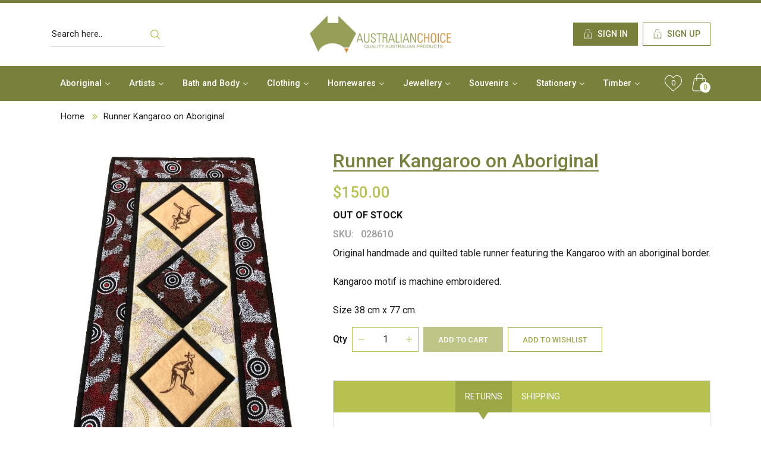

--- FILE ---
content_type: text/html; charset=utf-8
request_url: https://australianchoice.com.au/products/table-runner-kangaroo-on-aboriginal
body_size: 23771
content:
<!DOCTYPE html>
<html lang="en" dir="ltr">
  <head>
    <meta charset="utf-8">
    <title>Runner Kangaroo on Aboriginal &ndash; Australian Choice</title>
    
        <meta name="description" content="Original handmade and quilted table runner featuring the Kangaroo with an aboriginal border.Kangaroo motif is machine embroidered.Size 38 cm x 77 cm.">
    
    <meta http-equiv="X-UA-Compatible" content="IE=edge,chrome=1">
    <link rel="canonical" href="https://australianchoice.com.au/products/table-runner-kangaroo-on-aboriginal">
  	<meta name="viewport" content="width=device-width, initial-scale=1, shrink-to-fit=no">
    <link rel="icon" href="//australianchoice.com.au/cdn/shop/t/2/assets/favicon.png?v=119954874918489729251572203193">
    <script src="//australianchoice.com.au/cdn/shop/t/2/assets/jquery.min.js?v=61395414644828968241572203195" type="text/javascript"></script>

<script src="//australianchoice.com.au/cdn/shopifycloud/storefront/assets/themes_support/api.jquery-7ab1a3a4.js" type="text/javascript"></script>
<script src="//australianchoice.com.au/cdn/shopifycloud/storefront/assets/themes_support/option_selection-b017cd28.js" type="text/javascript"></script>
<script src="//australianchoice.com.au/cdn/shop/t/2/assets/global.js?v=72256911943154548261653968313" type="text/javascript"></script>

<script>
	window.money_format = "${{amount}} AUD";
  	window.shop_currency = "AUD";
	window.file_url = "//australianchoice.com.au/cdn/shop/files/?1622";
  	window.asset_url = "//australianchoice.com.au/cdn/shop/t/2/assets/?1622";
</script>
    <link href="//australianchoice.com.au/cdn/shop/t/2/assets/bootstrap.min.css?v=151781649694409514881572203193" rel="stylesheet" type="text/css" media="all" />
<link href="//australianchoice.com.au/cdn/shop/t/2/assets/font-awesome.min.css?v=21869632697367095781572203193" rel="stylesheet" type="text/css" media="all" />
<link href="//australianchoice.com.au/cdn/shop/t/2/assets/owl.carousel.min.css?v=70516089817612781961572203196" rel="stylesheet" type="text/css" media="all" />
<link href="//australianchoice.com.au/cdn/shop/t/2/assets/app.scss.css?v=176628135255064338171574072114" rel="stylesheet" type="text/css" media="all" />

    <script>window.performance && window.performance.mark && window.performance.mark('shopify.content_for_header.start');</script><meta id="shopify-digital-wallet" name="shopify-digital-wallet" content="/24808554562/digital_wallets/dialog">
<meta name="shopify-checkout-api-token" content="0045d74416af27fd8eeb6e20757f6d57">
<meta id="in-context-paypal-metadata" data-shop-id="24808554562" data-venmo-supported="false" data-environment="production" data-locale="en_US" data-paypal-v4="true" data-currency="AUD">
<link rel="alternate" type="application/json+oembed" href="https://australianchoice.com.au/products/table-runner-kangaroo-on-aboriginal.oembed">
<script async="async" src="/checkouts/internal/preloads.js?locale=en-AU"></script>
<link rel="preconnect" href="https://shop.app" crossorigin="anonymous">
<script async="async" src="https://shop.app/checkouts/internal/preloads.js?locale=en-AU&shop_id=24808554562" crossorigin="anonymous"></script>
<script id="apple-pay-shop-capabilities" type="application/json">{"shopId":24808554562,"countryCode":"AU","currencyCode":"AUD","merchantCapabilities":["supports3DS"],"merchantId":"gid:\/\/shopify\/Shop\/24808554562","merchantName":"Australian Choice","requiredBillingContactFields":["postalAddress","email","phone"],"requiredShippingContactFields":["postalAddress","email","phone"],"shippingType":"shipping","supportedNetworks":["visa","masterCard","amex","jcb"],"total":{"type":"pending","label":"Australian Choice","amount":"1.00"},"shopifyPaymentsEnabled":true,"supportsSubscriptions":true}</script>
<script id="shopify-features" type="application/json">{"accessToken":"0045d74416af27fd8eeb6e20757f6d57","betas":["rich-media-storefront-analytics"],"domain":"australianchoice.com.au","predictiveSearch":true,"shopId":24808554562,"locale":"en"}</script>
<script>var Shopify = Shopify || {};
Shopify.shop = "australianchoice.myshopify.com";
Shopify.locale = "en";
Shopify.currency = {"active":"AUD","rate":"1.0"};
Shopify.country = "AU";
Shopify.theme = {"name":"Ac","id":78859731010,"schema_name":null,"schema_version":null,"theme_store_id":null,"role":"main"};
Shopify.theme.handle = "null";
Shopify.theme.style = {"id":null,"handle":null};
Shopify.cdnHost = "australianchoice.com.au/cdn";
Shopify.routes = Shopify.routes || {};
Shopify.routes.root = "/";</script>
<script type="module">!function(o){(o.Shopify=o.Shopify||{}).modules=!0}(window);</script>
<script>!function(o){function n(){var o=[];function n(){o.push(Array.prototype.slice.apply(arguments))}return n.q=o,n}var t=o.Shopify=o.Shopify||{};t.loadFeatures=n(),t.autoloadFeatures=n()}(window);</script>
<script>
  window.ShopifyPay = window.ShopifyPay || {};
  window.ShopifyPay.apiHost = "shop.app\/pay";
  window.ShopifyPay.redirectState = null;
</script>
<script id="shop-js-analytics" type="application/json">{"pageType":"product"}</script>
<script defer="defer" async type="module" src="//australianchoice.com.au/cdn/shopifycloud/shop-js/modules/v2/client.init-shop-cart-sync_C5BV16lS.en.esm.js"></script>
<script defer="defer" async type="module" src="//australianchoice.com.au/cdn/shopifycloud/shop-js/modules/v2/chunk.common_CygWptCX.esm.js"></script>
<script type="module">
  await import("//australianchoice.com.au/cdn/shopifycloud/shop-js/modules/v2/client.init-shop-cart-sync_C5BV16lS.en.esm.js");
await import("//australianchoice.com.au/cdn/shopifycloud/shop-js/modules/v2/chunk.common_CygWptCX.esm.js");

  window.Shopify.SignInWithShop?.initShopCartSync?.({"fedCMEnabled":true,"windoidEnabled":true});

</script>
<script>
  window.Shopify = window.Shopify || {};
  if (!window.Shopify.featureAssets) window.Shopify.featureAssets = {};
  window.Shopify.featureAssets['shop-js'] = {"shop-cart-sync":["modules/v2/client.shop-cart-sync_ZFArdW7E.en.esm.js","modules/v2/chunk.common_CygWptCX.esm.js"],"init-fed-cm":["modules/v2/client.init-fed-cm_CmiC4vf6.en.esm.js","modules/v2/chunk.common_CygWptCX.esm.js"],"shop-button":["modules/v2/client.shop-button_tlx5R9nI.en.esm.js","modules/v2/chunk.common_CygWptCX.esm.js"],"shop-cash-offers":["modules/v2/client.shop-cash-offers_DOA2yAJr.en.esm.js","modules/v2/chunk.common_CygWptCX.esm.js","modules/v2/chunk.modal_D71HUcav.esm.js"],"init-windoid":["modules/v2/client.init-windoid_sURxWdc1.en.esm.js","modules/v2/chunk.common_CygWptCX.esm.js"],"shop-toast-manager":["modules/v2/client.shop-toast-manager_ClPi3nE9.en.esm.js","modules/v2/chunk.common_CygWptCX.esm.js"],"init-shop-email-lookup-coordinator":["modules/v2/client.init-shop-email-lookup-coordinator_B8hsDcYM.en.esm.js","modules/v2/chunk.common_CygWptCX.esm.js"],"init-shop-cart-sync":["modules/v2/client.init-shop-cart-sync_C5BV16lS.en.esm.js","modules/v2/chunk.common_CygWptCX.esm.js"],"avatar":["modules/v2/client.avatar_BTnouDA3.en.esm.js"],"pay-button":["modules/v2/client.pay-button_FdsNuTd3.en.esm.js","modules/v2/chunk.common_CygWptCX.esm.js"],"init-customer-accounts":["modules/v2/client.init-customer-accounts_DxDtT_ad.en.esm.js","modules/v2/client.shop-login-button_C5VAVYt1.en.esm.js","modules/v2/chunk.common_CygWptCX.esm.js","modules/v2/chunk.modal_D71HUcav.esm.js"],"init-shop-for-new-customer-accounts":["modules/v2/client.init-shop-for-new-customer-accounts_ChsxoAhi.en.esm.js","modules/v2/client.shop-login-button_C5VAVYt1.en.esm.js","modules/v2/chunk.common_CygWptCX.esm.js","modules/v2/chunk.modal_D71HUcav.esm.js"],"shop-login-button":["modules/v2/client.shop-login-button_C5VAVYt1.en.esm.js","modules/v2/chunk.common_CygWptCX.esm.js","modules/v2/chunk.modal_D71HUcav.esm.js"],"init-customer-accounts-sign-up":["modules/v2/client.init-customer-accounts-sign-up_CPSyQ0Tj.en.esm.js","modules/v2/client.shop-login-button_C5VAVYt1.en.esm.js","modules/v2/chunk.common_CygWptCX.esm.js","modules/v2/chunk.modal_D71HUcav.esm.js"],"shop-follow-button":["modules/v2/client.shop-follow-button_Cva4Ekp9.en.esm.js","modules/v2/chunk.common_CygWptCX.esm.js","modules/v2/chunk.modal_D71HUcav.esm.js"],"checkout-modal":["modules/v2/client.checkout-modal_BPM8l0SH.en.esm.js","modules/v2/chunk.common_CygWptCX.esm.js","modules/v2/chunk.modal_D71HUcav.esm.js"],"lead-capture":["modules/v2/client.lead-capture_Bi8yE_yS.en.esm.js","modules/v2/chunk.common_CygWptCX.esm.js","modules/v2/chunk.modal_D71HUcav.esm.js"],"shop-login":["modules/v2/client.shop-login_D6lNrXab.en.esm.js","modules/v2/chunk.common_CygWptCX.esm.js","modules/v2/chunk.modal_D71HUcav.esm.js"],"payment-terms":["modules/v2/client.payment-terms_CZxnsJam.en.esm.js","modules/v2/chunk.common_CygWptCX.esm.js","modules/v2/chunk.modal_D71HUcav.esm.js"]};
</script>
<script id="__st">var __st={"a":24808554562,"offset":39600,"reqid":"ce15571a-9eed-4a3c-ab79-ca1d3d88e911-1768697321","pageurl":"australianchoice.com.au\/products\/table-runner-kangaroo-on-aboriginal","u":"02dd4b2fb942","p":"product","rtyp":"product","rid":4605716889666};</script>
<script>window.ShopifyPaypalV4VisibilityTracking = true;</script>
<script id="captcha-bootstrap">!function(){'use strict';const t='contact',e='account',n='new_comment',o=[[t,t],['blogs',n],['comments',n],[t,'customer']],c=[[e,'customer_login'],[e,'guest_login'],[e,'recover_customer_password'],[e,'create_customer']],r=t=>t.map((([t,e])=>`form[action*='/${t}']:not([data-nocaptcha='true']) input[name='form_type'][value='${e}']`)).join(','),a=t=>()=>t?[...document.querySelectorAll(t)].map((t=>t.form)):[];function s(){const t=[...o],e=r(t);return a(e)}const i='password',u='form_key',d=['recaptcha-v3-token','g-recaptcha-response','h-captcha-response',i],f=()=>{try{return window.sessionStorage}catch{return}},m='__shopify_v',_=t=>t.elements[u];function p(t,e,n=!1){try{const o=window.sessionStorage,c=JSON.parse(o.getItem(e)),{data:r}=function(t){const{data:e,action:n}=t;return t[m]||n?{data:e,action:n}:{data:t,action:n}}(c);for(const[e,n]of Object.entries(r))t.elements[e]&&(t.elements[e].value=n);n&&o.removeItem(e)}catch(o){console.error('form repopulation failed',{error:o})}}const l='form_type',E='cptcha';function T(t){t.dataset[E]=!0}const w=window,h=w.document,L='Shopify',v='ce_forms',y='captcha';let A=!1;((t,e)=>{const n=(g='f06e6c50-85a8-45c8-87d0-21a2b65856fe',I='https://cdn.shopify.com/shopifycloud/storefront-forms-hcaptcha/ce_storefront_forms_captcha_hcaptcha.v1.5.2.iife.js',D={infoText:'Protected by hCaptcha',privacyText:'Privacy',termsText:'Terms'},(t,e,n)=>{const o=w[L][v],c=o.bindForm;if(c)return c(t,g,e,D).then(n);var r;o.q.push([[t,g,e,D],n]),r=I,A||(h.body.append(Object.assign(h.createElement('script'),{id:'captcha-provider',async:!0,src:r})),A=!0)});var g,I,D;w[L]=w[L]||{},w[L][v]=w[L][v]||{},w[L][v].q=[],w[L][y]=w[L][y]||{},w[L][y].protect=function(t,e){n(t,void 0,e),T(t)},Object.freeze(w[L][y]),function(t,e,n,w,h,L){const[v,y,A,g]=function(t,e,n){const i=e?o:[],u=t?c:[],d=[...i,...u],f=r(d),m=r(i),_=r(d.filter((([t,e])=>n.includes(e))));return[a(f),a(m),a(_),s()]}(w,h,L),I=t=>{const e=t.target;return e instanceof HTMLFormElement?e:e&&e.form},D=t=>v().includes(t);t.addEventListener('submit',(t=>{const e=I(t);if(!e)return;const n=D(e)&&!e.dataset.hcaptchaBound&&!e.dataset.recaptchaBound,o=_(e),c=g().includes(e)&&(!o||!o.value);(n||c)&&t.preventDefault(),c&&!n&&(function(t){try{if(!f())return;!function(t){const e=f();if(!e)return;const n=_(t);if(!n)return;const o=n.value;o&&e.removeItem(o)}(t);const e=Array.from(Array(32),(()=>Math.random().toString(36)[2])).join('');!function(t,e){_(t)||t.append(Object.assign(document.createElement('input'),{type:'hidden',name:u})),t.elements[u].value=e}(t,e),function(t,e){const n=f();if(!n)return;const o=[...t.querySelectorAll(`input[type='${i}']`)].map((({name:t})=>t)),c=[...d,...o],r={};for(const[a,s]of new FormData(t).entries())c.includes(a)||(r[a]=s);n.setItem(e,JSON.stringify({[m]:1,action:t.action,data:r}))}(t,e)}catch(e){console.error('failed to persist form',e)}}(e),e.submit())}));const S=(t,e)=>{t&&!t.dataset[E]&&(n(t,e.some((e=>e===t))),T(t))};for(const o of['focusin','change'])t.addEventListener(o,(t=>{const e=I(t);D(e)&&S(e,y())}));const B=e.get('form_key'),M=e.get(l),P=B&&M;t.addEventListener('DOMContentLoaded',(()=>{const t=y();if(P)for(const e of t)e.elements[l].value===M&&p(e,B);[...new Set([...A(),...v().filter((t=>'true'===t.dataset.shopifyCaptcha))])].forEach((e=>S(e,t)))}))}(h,new URLSearchParams(w.location.search),n,t,e,['guest_login'])})(!0,!0)}();</script>
<script integrity="sha256-4kQ18oKyAcykRKYeNunJcIwy7WH5gtpwJnB7kiuLZ1E=" data-source-attribution="shopify.loadfeatures" defer="defer" src="//australianchoice.com.au/cdn/shopifycloud/storefront/assets/storefront/load_feature-a0a9edcb.js" crossorigin="anonymous"></script>
<script crossorigin="anonymous" defer="defer" src="//australianchoice.com.au/cdn/shopifycloud/storefront/assets/shopify_pay/storefront-65b4c6d7.js?v=20250812"></script>
<script data-source-attribution="shopify.dynamic_checkout.dynamic.init">var Shopify=Shopify||{};Shopify.PaymentButton=Shopify.PaymentButton||{isStorefrontPortableWallets:!0,init:function(){window.Shopify.PaymentButton.init=function(){};var t=document.createElement("script");t.src="https://australianchoice.com.au/cdn/shopifycloud/portable-wallets/latest/portable-wallets.en.js",t.type="module",document.head.appendChild(t)}};
</script>
<script data-source-attribution="shopify.dynamic_checkout.buyer_consent">
  function portableWalletsHideBuyerConsent(e){var t=document.getElementById("shopify-buyer-consent"),n=document.getElementById("shopify-subscription-policy-button");t&&n&&(t.classList.add("hidden"),t.setAttribute("aria-hidden","true"),n.removeEventListener("click",e))}function portableWalletsShowBuyerConsent(e){var t=document.getElementById("shopify-buyer-consent"),n=document.getElementById("shopify-subscription-policy-button");t&&n&&(t.classList.remove("hidden"),t.removeAttribute("aria-hidden"),n.addEventListener("click",e))}window.Shopify?.PaymentButton&&(window.Shopify.PaymentButton.hideBuyerConsent=portableWalletsHideBuyerConsent,window.Shopify.PaymentButton.showBuyerConsent=portableWalletsShowBuyerConsent);
</script>
<script data-source-attribution="shopify.dynamic_checkout.cart.bootstrap">document.addEventListener("DOMContentLoaded",(function(){function t(){return document.querySelector("shopify-accelerated-checkout-cart, shopify-accelerated-checkout")}if(t())Shopify.PaymentButton.init();else{new MutationObserver((function(e,n){t()&&(Shopify.PaymentButton.init(),n.disconnect())})).observe(document.body,{childList:!0,subtree:!0})}}));
</script>
<link id="shopify-accelerated-checkout-styles" rel="stylesheet" media="screen" href="https://australianchoice.com.au/cdn/shopifycloud/portable-wallets/latest/accelerated-checkout-backwards-compat.css" crossorigin="anonymous">
<style id="shopify-accelerated-checkout-cart">
        #shopify-buyer-consent {
  margin-top: 1em;
  display: inline-block;
  width: 100%;
}

#shopify-buyer-consent.hidden {
  display: none;
}

#shopify-subscription-policy-button {
  background: none;
  border: none;
  padding: 0;
  text-decoration: underline;
  font-size: inherit;
  cursor: pointer;
}

#shopify-subscription-policy-button::before {
  box-shadow: none;
}

      </style>

<script>window.performance && window.performance.mark && window.performance.mark('shopify.content_for_header.end');</script>
    <link href="https://fonts.googleapis.com/css?family=Roboto:300,400,400i,500,700&display=swap" rel="stylesheet">

<script type="text/javascript">
var iwish_shop = "australianchoice.myshopify.com";
var iwish_pro_template = true;
var iwish_cid = "";
//Add to Wishlist - Product Page Text
var iwish_added_txt = 'Added in Wishlist';
var iwish_add_txt = 'Add to Wishlist';
//Add to Wishlist - Collection Page Text
var iwish_added_txt_col = `<svg version="1.1" xmlns="http://www.w3.org/2000/svg" xmlns:xlink="http://www.w3.org/1999/xlink" x="0px" y="0px" width="420.1px" height="394px" viewBox="0 0 420.1 394" enable-background="new 0 0 420.1 394" xml:space="preserve">
<path stroke="#000000" stroke-width="16" stroke-miterlimit="10" d="M412.4,119.6C406.5,54.3,360.3,7,302.5,7
	c-38.5,0-73.8,20.7-93.6,53.9C189.3,27.3,155.5,7,117.6,7C59.8,7,13.6,54.3,7.7,119.6c-0.5,2.9-2.4,18,3.5,42.8
	c8.4,35.7,27.9,68.1,56.2,93.8l141.5,128.4l143.9-128.4c28.4-25.7,47.8-58.1,56.2-93.8C414.8,137.6,412.9,122.5,412.4,119.6z"/>
</svg>`;
var iwish_add_txt_col = 'Add to Wishlist';
//Quick View - Classes
//var iwish_qvButton = '.quick_view';
//var iwish_qvWrapper = '.reveal-modal';
</script>
<script src="https://cdn.myshopapps.com/iwish/iwishlist.js"></script>
<script type="text/javascript">
jQuery( document ).ready(function() {
	jQuery("a[href='/apps/iwish']").click(function(e) {
		if(typeof(Storage) !== "undefined") {
			e.preventDefault();
			iWishPost('/apps/iwish',{iwishlist:JSON.stringify(iWishlistmain),cId:iwish_cid});
		}
	});
	jQuery(".iWishAdd").click(function() {
		var iWishvId = jQuery(this).parents(iwishWrapperClass).find(iWishVarSelector).val();
		iwish_add(jQuery(this), iWishvId);
		return false;
	});
	jQuery(".iWishAddColl").click(function() {
		var iWishvId = jQuery(this).attr("data-variant");
	       	iwish_addCollection(jQuery(this),iWishvId);
	      	return false;
	});
	iwishCheckColl();
});
function iwishCheckColl(){
	if(jQuery(".iwishcheck").length > 0) {
	jQuery(".iwishcheck").each(function() {
		var iWishvId = jQuery(this).attr("data-variant");
		var iWishpId = jQuery(this).attr("data-product");
		if(isInWishlist(iWishpId,iWishvId)){ jQuery(this).addClass("iwishAdded").html(iwish_added_txt_col); }
		jQuery(this).removeClass("iwishcheck");
	});
	}
}
</script>



  <meta property="og:image" content="https://cdn.shopify.com/s/files/1/0248/0855/4562/products/125552.jpg?v=1596157037" />
<meta property="og:image:secure_url" content="https://cdn.shopify.com/s/files/1/0248/0855/4562/products/125552.jpg?v=1596157037" />
<meta property="og:image:width" content="600" />
<meta property="og:image:height" content="800" />
<link href="https://monorail-edge.shopifysvc.com" rel="dns-prefetch">
<script>(function(){if ("sendBeacon" in navigator && "performance" in window) {try {var session_token_from_headers = performance.getEntriesByType('navigation')[0].serverTiming.find(x => x.name == '_s').description;} catch {var session_token_from_headers = undefined;}var session_cookie_matches = document.cookie.match(/_shopify_s=([^;]*)/);var session_token_from_cookie = session_cookie_matches && session_cookie_matches.length === 2 ? session_cookie_matches[1] : "";var session_token = session_token_from_headers || session_token_from_cookie || "";function handle_abandonment_event(e) {var entries = performance.getEntries().filter(function(entry) {return /monorail-edge.shopifysvc.com/.test(entry.name);});if (!window.abandonment_tracked && entries.length === 0) {window.abandonment_tracked = true;var currentMs = Date.now();var navigation_start = performance.timing.navigationStart;var payload = {shop_id: 24808554562,url: window.location.href,navigation_start,duration: currentMs - navigation_start,session_token,page_type: "product"};window.navigator.sendBeacon("https://monorail-edge.shopifysvc.com/v1/produce", JSON.stringify({schema_id: "online_store_buyer_site_abandonment/1.1",payload: payload,metadata: {event_created_at_ms: currentMs,event_sent_at_ms: currentMs}}));}}window.addEventListener('pagehide', handle_abandonment_event);}}());</script>
<script id="web-pixels-manager-setup">(function e(e,d,r,n,o){if(void 0===o&&(o={}),!Boolean(null===(a=null===(i=window.Shopify)||void 0===i?void 0:i.analytics)||void 0===a?void 0:a.replayQueue)){var i,a;window.Shopify=window.Shopify||{};var t=window.Shopify;t.analytics=t.analytics||{};var s=t.analytics;s.replayQueue=[],s.publish=function(e,d,r){return s.replayQueue.push([e,d,r]),!0};try{self.performance.mark("wpm:start")}catch(e){}var l=function(){var e={modern:/Edge?\/(1{2}[4-9]|1[2-9]\d|[2-9]\d{2}|\d{4,})\.\d+(\.\d+|)|Firefox\/(1{2}[4-9]|1[2-9]\d|[2-9]\d{2}|\d{4,})\.\d+(\.\d+|)|Chrom(ium|e)\/(9{2}|\d{3,})\.\d+(\.\d+|)|(Maci|X1{2}).+ Version\/(15\.\d+|(1[6-9]|[2-9]\d|\d{3,})\.\d+)([,.]\d+|)( \(\w+\)|)( Mobile\/\w+|) Safari\/|Chrome.+OPR\/(9{2}|\d{3,})\.\d+\.\d+|(CPU[ +]OS|iPhone[ +]OS|CPU[ +]iPhone|CPU IPhone OS|CPU iPad OS)[ +]+(15[._]\d+|(1[6-9]|[2-9]\d|\d{3,})[._]\d+)([._]\d+|)|Android:?[ /-](13[3-9]|1[4-9]\d|[2-9]\d{2}|\d{4,})(\.\d+|)(\.\d+|)|Android.+Firefox\/(13[5-9]|1[4-9]\d|[2-9]\d{2}|\d{4,})\.\d+(\.\d+|)|Android.+Chrom(ium|e)\/(13[3-9]|1[4-9]\d|[2-9]\d{2}|\d{4,})\.\d+(\.\d+|)|SamsungBrowser\/([2-9]\d|\d{3,})\.\d+/,legacy:/Edge?\/(1[6-9]|[2-9]\d|\d{3,})\.\d+(\.\d+|)|Firefox\/(5[4-9]|[6-9]\d|\d{3,})\.\d+(\.\d+|)|Chrom(ium|e)\/(5[1-9]|[6-9]\d|\d{3,})\.\d+(\.\d+|)([\d.]+$|.*Safari\/(?![\d.]+ Edge\/[\d.]+$))|(Maci|X1{2}).+ Version\/(10\.\d+|(1[1-9]|[2-9]\d|\d{3,})\.\d+)([,.]\d+|)( \(\w+\)|)( Mobile\/\w+|) Safari\/|Chrome.+OPR\/(3[89]|[4-9]\d|\d{3,})\.\d+\.\d+|(CPU[ +]OS|iPhone[ +]OS|CPU[ +]iPhone|CPU IPhone OS|CPU iPad OS)[ +]+(10[._]\d+|(1[1-9]|[2-9]\d|\d{3,})[._]\d+)([._]\d+|)|Android:?[ /-](13[3-9]|1[4-9]\d|[2-9]\d{2}|\d{4,})(\.\d+|)(\.\d+|)|Mobile Safari.+OPR\/([89]\d|\d{3,})\.\d+\.\d+|Android.+Firefox\/(13[5-9]|1[4-9]\d|[2-9]\d{2}|\d{4,})\.\d+(\.\d+|)|Android.+Chrom(ium|e)\/(13[3-9]|1[4-9]\d|[2-9]\d{2}|\d{4,})\.\d+(\.\d+|)|Android.+(UC? ?Browser|UCWEB|U3)[ /]?(15\.([5-9]|\d{2,})|(1[6-9]|[2-9]\d|\d{3,})\.\d+)\.\d+|SamsungBrowser\/(5\.\d+|([6-9]|\d{2,})\.\d+)|Android.+MQ{2}Browser\/(14(\.(9|\d{2,})|)|(1[5-9]|[2-9]\d|\d{3,})(\.\d+|))(\.\d+|)|K[Aa][Ii]OS\/(3\.\d+|([4-9]|\d{2,})\.\d+)(\.\d+|)/},d=e.modern,r=e.legacy,n=navigator.userAgent;return n.match(d)?"modern":n.match(r)?"legacy":"unknown"}(),u="modern"===l?"modern":"legacy",c=(null!=n?n:{modern:"",legacy:""})[u],f=function(e){return[e.baseUrl,"/wpm","/b",e.hashVersion,"modern"===e.buildTarget?"m":"l",".js"].join("")}({baseUrl:d,hashVersion:r,buildTarget:u}),m=function(e){var d=e.version,r=e.bundleTarget,n=e.surface,o=e.pageUrl,i=e.monorailEndpoint;return{emit:function(e){var a=e.status,t=e.errorMsg,s=(new Date).getTime(),l=JSON.stringify({metadata:{event_sent_at_ms:s},events:[{schema_id:"web_pixels_manager_load/3.1",payload:{version:d,bundle_target:r,page_url:o,status:a,surface:n,error_msg:t},metadata:{event_created_at_ms:s}}]});if(!i)return console&&console.warn&&console.warn("[Web Pixels Manager] No Monorail endpoint provided, skipping logging."),!1;try{return self.navigator.sendBeacon.bind(self.navigator)(i,l)}catch(e){}var u=new XMLHttpRequest;try{return u.open("POST",i,!0),u.setRequestHeader("Content-Type","text/plain"),u.send(l),!0}catch(e){return console&&console.warn&&console.warn("[Web Pixels Manager] Got an unhandled error while logging to Monorail."),!1}}}}({version:r,bundleTarget:l,surface:e.surface,pageUrl:self.location.href,monorailEndpoint:e.monorailEndpoint});try{o.browserTarget=l,function(e){var d=e.src,r=e.async,n=void 0===r||r,o=e.onload,i=e.onerror,a=e.sri,t=e.scriptDataAttributes,s=void 0===t?{}:t,l=document.createElement("script"),u=document.querySelector("head"),c=document.querySelector("body");if(l.async=n,l.src=d,a&&(l.integrity=a,l.crossOrigin="anonymous"),s)for(var f in s)if(Object.prototype.hasOwnProperty.call(s,f))try{l.dataset[f]=s[f]}catch(e){}if(o&&l.addEventListener("load",o),i&&l.addEventListener("error",i),u)u.appendChild(l);else{if(!c)throw new Error("Did not find a head or body element to append the script");c.appendChild(l)}}({src:f,async:!0,onload:function(){if(!function(){var e,d;return Boolean(null===(d=null===(e=window.Shopify)||void 0===e?void 0:e.analytics)||void 0===d?void 0:d.initialized)}()){var d=window.webPixelsManager.init(e)||void 0;if(d){var r=window.Shopify.analytics;r.replayQueue.forEach((function(e){var r=e[0],n=e[1],o=e[2];d.publishCustomEvent(r,n,o)})),r.replayQueue=[],r.publish=d.publishCustomEvent,r.visitor=d.visitor,r.initialized=!0}}},onerror:function(){return m.emit({status:"failed",errorMsg:"".concat(f," has failed to load")})},sri:function(e){var d=/^sha384-[A-Za-z0-9+/=]+$/;return"string"==typeof e&&d.test(e)}(c)?c:"",scriptDataAttributes:o}),m.emit({status:"loading"})}catch(e){m.emit({status:"failed",errorMsg:(null==e?void 0:e.message)||"Unknown error"})}}})({shopId: 24808554562,storefrontBaseUrl: "https://australianchoice.com.au",extensionsBaseUrl: "https://extensions.shopifycdn.com/cdn/shopifycloud/web-pixels-manager",monorailEndpoint: "https://monorail-edge.shopifysvc.com/unstable/produce_batch",surface: "storefront-renderer",enabledBetaFlags: ["2dca8a86"],webPixelsConfigList: [{"id":"102465705","eventPayloadVersion":"v1","runtimeContext":"LAX","scriptVersion":"1","type":"CUSTOM","privacyPurposes":["ANALYTICS"],"name":"Google Analytics tag (migrated)"},{"id":"shopify-app-pixel","configuration":"{}","eventPayloadVersion":"v1","runtimeContext":"STRICT","scriptVersion":"0450","apiClientId":"shopify-pixel","type":"APP","privacyPurposes":["ANALYTICS","MARKETING"]},{"id":"shopify-custom-pixel","eventPayloadVersion":"v1","runtimeContext":"LAX","scriptVersion":"0450","apiClientId":"shopify-pixel","type":"CUSTOM","privacyPurposes":["ANALYTICS","MARKETING"]}],isMerchantRequest: false,initData: {"shop":{"name":"Australian Choice","paymentSettings":{"currencyCode":"AUD"},"myshopifyDomain":"australianchoice.myshopify.com","countryCode":"AU","storefrontUrl":"https:\/\/australianchoice.com.au"},"customer":null,"cart":null,"checkout":null,"productVariants":[{"price":{"amount":150.0,"currencyCode":"AUD"},"product":{"title":"Runner Kangaroo on Aboriginal","vendor":"QUILTS","id":"4605716889666","untranslatedTitle":"Runner Kangaroo on Aboriginal","url":"\/products\/table-runner-kangaroo-on-aboriginal","type":"Homewares Tableware"},"id":"32196665999426","image":{"src":"\/\/australianchoice.com.au\/cdn\/shop\/products\/125552.jpg?v=1596157037"},"sku":"028610","title":"Default Title","untranslatedTitle":"Default Title"}],"purchasingCompany":null},},"https://australianchoice.com.au/cdn","fcfee988w5aeb613cpc8e4bc33m6693e112",{"modern":"","legacy":""},{"shopId":"24808554562","storefrontBaseUrl":"https:\/\/australianchoice.com.au","extensionBaseUrl":"https:\/\/extensions.shopifycdn.com\/cdn\/shopifycloud\/web-pixels-manager","surface":"storefront-renderer","enabledBetaFlags":"[\"2dca8a86\"]","isMerchantRequest":"false","hashVersion":"fcfee988w5aeb613cpc8e4bc33m6693e112","publish":"custom","events":"[[\"page_viewed\",{}],[\"product_viewed\",{\"productVariant\":{\"price\":{\"amount\":150.0,\"currencyCode\":\"AUD\"},\"product\":{\"title\":\"Runner Kangaroo on Aboriginal\",\"vendor\":\"QUILTS\",\"id\":\"4605716889666\",\"untranslatedTitle\":\"Runner Kangaroo on Aboriginal\",\"url\":\"\/products\/table-runner-kangaroo-on-aboriginal\",\"type\":\"Homewares Tableware\"},\"id\":\"32196665999426\",\"image\":{\"src\":\"\/\/australianchoice.com.au\/cdn\/shop\/products\/125552.jpg?v=1596157037\"},\"sku\":\"028610\",\"title\":\"Default Title\",\"untranslatedTitle\":\"Default Title\"}}]]"});</script><script>
  window.ShopifyAnalytics = window.ShopifyAnalytics || {};
  window.ShopifyAnalytics.meta = window.ShopifyAnalytics.meta || {};
  window.ShopifyAnalytics.meta.currency = 'AUD';
  var meta = {"product":{"id":4605716889666,"gid":"gid:\/\/shopify\/Product\/4605716889666","vendor":"QUILTS","type":"Homewares Tableware","handle":"table-runner-kangaroo-on-aboriginal","variants":[{"id":32196665999426,"price":15000,"name":"Runner Kangaroo on Aboriginal","public_title":null,"sku":"028610"}],"remote":false},"page":{"pageType":"product","resourceType":"product","resourceId":4605716889666,"requestId":"ce15571a-9eed-4a3c-ab79-ca1d3d88e911-1768697321"}};
  for (var attr in meta) {
    window.ShopifyAnalytics.meta[attr] = meta[attr];
  }
</script>
<script class="analytics">
  (function () {
    var customDocumentWrite = function(content) {
      var jquery = null;

      if (window.jQuery) {
        jquery = window.jQuery;
      } else if (window.Checkout && window.Checkout.$) {
        jquery = window.Checkout.$;
      }

      if (jquery) {
        jquery('body').append(content);
      }
    };

    var hasLoggedConversion = function(token) {
      if (token) {
        return document.cookie.indexOf('loggedConversion=' + token) !== -1;
      }
      return false;
    }

    var setCookieIfConversion = function(token) {
      if (token) {
        var twoMonthsFromNow = new Date(Date.now());
        twoMonthsFromNow.setMonth(twoMonthsFromNow.getMonth() + 2);

        document.cookie = 'loggedConversion=' + token + '; expires=' + twoMonthsFromNow;
      }
    }

    var trekkie = window.ShopifyAnalytics.lib = window.trekkie = window.trekkie || [];
    if (trekkie.integrations) {
      return;
    }
    trekkie.methods = [
      'identify',
      'page',
      'ready',
      'track',
      'trackForm',
      'trackLink'
    ];
    trekkie.factory = function(method) {
      return function() {
        var args = Array.prototype.slice.call(arguments);
        args.unshift(method);
        trekkie.push(args);
        return trekkie;
      };
    };
    for (var i = 0; i < trekkie.methods.length; i++) {
      var key = trekkie.methods[i];
      trekkie[key] = trekkie.factory(key);
    }
    trekkie.load = function(config) {
      trekkie.config = config || {};
      trekkie.config.initialDocumentCookie = document.cookie;
      var first = document.getElementsByTagName('script')[0];
      var script = document.createElement('script');
      script.type = 'text/javascript';
      script.onerror = function(e) {
        var scriptFallback = document.createElement('script');
        scriptFallback.type = 'text/javascript';
        scriptFallback.onerror = function(error) {
                var Monorail = {
      produce: function produce(monorailDomain, schemaId, payload) {
        var currentMs = new Date().getTime();
        var event = {
          schema_id: schemaId,
          payload: payload,
          metadata: {
            event_created_at_ms: currentMs,
            event_sent_at_ms: currentMs
          }
        };
        return Monorail.sendRequest("https://" + monorailDomain + "/v1/produce", JSON.stringify(event));
      },
      sendRequest: function sendRequest(endpointUrl, payload) {
        // Try the sendBeacon API
        if (window && window.navigator && typeof window.navigator.sendBeacon === 'function' && typeof window.Blob === 'function' && !Monorail.isIos12()) {
          var blobData = new window.Blob([payload], {
            type: 'text/plain'
          });

          if (window.navigator.sendBeacon(endpointUrl, blobData)) {
            return true;
          } // sendBeacon was not successful

        } // XHR beacon

        var xhr = new XMLHttpRequest();

        try {
          xhr.open('POST', endpointUrl);
          xhr.setRequestHeader('Content-Type', 'text/plain');
          xhr.send(payload);
        } catch (e) {
          console.log(e);
        }

        return false;
      },
      isIos12: function isIos12() {
        return window.navigator.userAgent.lastIndexOf('iPhone; CPU iPhone OS 12_') !== -1 || window.navigator.userAgent.lastIndexOf('iPad; CPU OS 12_') !== -1;
      }
    };
    Monorail.produce('monorail-edge.shopifysvc.com',
      'trekkie_storefront_load_errors/1.1',
      {shop_id: 24808554562,
      theme_id: 78859731010,
      app_name: "storefront",
      context_url: window.location.href,
      source_url: "//australianchoice.com.au/cdn/s/trekkie.storefront.cd680fe47e6c39ca5d5df5f0a32d569bc48c0f27.min.js"});

        };
        scriptFallback.async = true;
        scriptFallback.src = '//australianchoice.com.au/cdn/s/trekkie.storefront.cd680fe47e6c39ca5d5df5f0a32d569bc48c0f27.min.js';
        first.parentNode.insertBefore(scriptFallback, first);
      };
      script.async = true;
      script.src = '//australianchoice.com.au/cdn/s/trekkie.storefront.cd680fe47e6c39ca5d5df5f0a32d569bc48c0f27.min.js';
      first.parentNode.insertBefore(script, first);
    };
    trekkie.load(
      {"Trekkie":{"appName":"storefront","development":false,"defaultAttributes":{"shopId":24808554562,"isMerchantRequest":null,"themeId":78859731010,"themeCityHash":"6372174079045231746","contentLanguage":"en","currency":"AUD","eventMetadataId":"016dc69c-5220-454a-a7e7-ee81e3119818"},"isServerSideCookieWritingEnabled":true,"monorailRegion":"shop_domain","enabledBetaFlags":["65f19447"]},"Session Attribution":{},"S2S":{"facebookCapiEnabled":false,"source":"trekkie-storefront-renderer","apiClientId":580111}}
    );

    var loaded = false;
    trekkie.ready(function() {
      if (loaded) return;
      loaded = true;

      window.ShopifyAnalytics.lib = window.trekkie;

      var originalDocumentWrite = document.write;
      document.write = customDocumentWrite;
      try { window.ShopifyAnalytics.merchantGoogleAnalytics.call(this); } catch(error) {};
      document.write = originalDocumentWrite;

      window.ShopifyAnalytics.lib.page(null,{"pageType":"product","resourceType":"product","resourceId":4605716889666,"requestId":"ce15571a-9eed-4a3c-ab79-ca1d3d88e911-1768697321","shopifyEmitted":true});

      var match = window.location.pathname.match(/checkouts\/(.+)\/(thank_you|post_purchase)/)
      var token = match? match[1]: undefined;
      if (!hasLoggedConversion(token)) {
        setCookieIfConversion(token);
        window.ShopifyAnalytics.lib.track("Viewed Product",{"currency":"AUD","variantId":32196665999426,"productId":4605716889666,"productGid":"gid:\/\/shopify\/Product\/4605716889666","name":"Runner Kangaroo on Aboriginal","price":"150.00","sku":"028610","brand":"QUILTS","variant":null,"category":"Homewares Tableware","nonInteraction":true,"remote":false},undefined,undefined,{"shopifyEmitted":true});
      window.ShopifyAnalytics.lib.track("monorail:\/\/trekkie_storefront_viewed_product\/1.1",{"currency":"AUD","variantId":32196665999426,"productId":4605716889666,"productGid":"gid:\/\/shopify\/Product\/4605716889666","name":"Runner Kangaroo on Aboriginal","price":"150.00","sku":"028610","brand":"QUILTS","variant":null,"category":"Homewares Tableware","nonInteraction":true,"remote":false,"referer":"https:\/\/australianchoice.com.au\/products\/table-runner-kangaroo-on-aboriginal"});
      }
    });


        var eventsListenerScript = document.createElement('script');
        eventsListenerScript.async = true;
        eventsListenerScript.src = "//australianchoice.com.au/cdn/shopifycloud/storefront/assets/shop_events_listener-3da45d37.js";
        document.getElementsByTagName('head')[0].appendChild(eventsListenerScript);

})();</script>
  <script>
  if (!window.ga || (window.ga && typeof window.ga !== 'function')) {
    window.ga = function ga() {
      (window.ga.q = window.ga.q || []).push(arguments);
      if (window.Shopify && window.Shopify.analytics && typeof window.Shopify.analytics.publish === 'function') {
        window.Shopify.analytics.publish("ga_stub_called", {}, {sendTo: "google_osp_migration"});
      }
      console.error("Shopify's Google Analytics stub called with:", Array.from(arguments), "\nSee https://help.shopify.com/manual/promoting-marketing/pixels/pixel-migration#google for more information.");
    };
    if (window.Shopify && window.Shopify.analytics && typeof window.Shopify.analytics.publish === 'function') {
      window.Shopify.analytics.publish("ga_stub_initialized", {}, {sendTo: "google_osp_migration"});
    }
  }
</script>
<script
  defer
  src="https://australianchoice.com.au/cdn/shopifycloud/perf-kit/shopify-perf-kit-3.0.4.min.js"
  data-application="storefront-renderer"
  data-shop-id="24808554562"
  data-render-region="gcp-us-central1"
  data-page-type="product"
  data-theme-instance-id="78859731010"
  data-theme-name=""
  data-theme-version=""
  data-monorail-region="shop_domain"
  data-resource-timing-sampling-rate="10"
  data-shs="true"
  data-shs-beacon="true"
  data-shs-export-with-fetch="true"
  data-shs-logs-sample-rate="1"
  data-shs-beacon-endpoint="https://australianchoice.com.au/api/collect"
></script>
</head>
  <body>
    

    <div class="mobile-nav-mask js-mobile-toggler"></div>
<nav class="block-mobile-nav d-xl-none">
	<div class="contain row no-gutters">
		<nav class="col-12 js-mobile-menu">
        <ul>
          
            <li><a href="/collections/aboriginal">Aboriginal</a><i class="toggler"></i>
              
                <ul>
                  
                    <li>
                      <a href="/collections/aboriginal/Artwork"><span>Artwork</span></a>
                    </li>
                  
                    <li>
                      <a href="/collections/aboriginal/Bags"><span>Bags</span></a>
                    </li>
                  
                    <li>
                      <a href="/collections/aboriginal/Bath-and-Body"><span> Bath and Body</span></a>
                    </li>
                  
                    <li>
                      <a href="/collections/aboriginal/Boomerangs"><span> Boomerangs</span></a>
                    </li>
                  
                    <li>
                      <a href="/collections/aboriginal/Coasters-&-Placemats"><span> Coasters &amp; Placemats</span></a>
                    </li>
                  
                    <li>
                      <a href="/collections/aboriginal/Cufflinks"><span>Cufflinks</span></a>
                    </li>
                  
                    <li>
                      <a href="/collections/aboriginal/Cushions"><span>Cushions</span></a>
                    </li>
                  
                    <li>
                      <a href="/collections/aboriginal/Jewellery"><span> Jewellery</span></a>
                    </li>
                  
                    <li>
                      <a href="/collections/aboriginal/Scarves"><span> Scarves</span></a>
                    </li>
                  
                    <li>
                      <a href="/collections/aboriginal/Socks"><span> Socks</span></a>
                    </li>
                  
                    <li>
                      <a href="/collections/aboriginal/Souvenirs"><span>Souvenirs</span></a>
                    </li>
                  
                    <li>
                      <a href="/collections/aboriginal/Stationery"><span>Stationery</span></a>
                    </li>
                  
                    <li>
                      <a href="/collections/aboriginal/Tablecloths-&-Runners"><span>Tablecloths &amp; Runners</span></a>
                    </li>
                  
                    <li>
                      <a href="/collections/aboriginal/Teatowels"><span>Teatowels</span></a>
                    </li>
                  
                    <li>
                      <a href="/collections/aboriginal/Ties"><span>Ties</span></a>
                    </li>
                  
                    <li>
                      <a href="/collections/aboriginal/Wrapping-Paper"><span>Wrapping Paper</span></a>
                    </li>
                  
                </ul>
              


            </li>
          
            <li><a href="/collections/artists">Artists</a><i class="toggler"></i>
              
                <ul>
                  
                    <li>
                      <a href="/collections/artists/Don-Sheil-Aluminium"><span>Don Sheil Aluminium</span></a>
                    </li>
                  
                    <li>
                      <a href="/collections/artists/Emily-Laszuk-Ceramics"><span> Emily Laszuk Ceramics</span></a>
                    </li>
                  
                    <li>
                      <a href="/collections/artists/Quilts-By-Robyn"><span>Quilts By Robyn</span></a>
                    </li>
                  
                    <li>
                      <a href="/collections/artists/Rachel-Newling"><span> Rachel Newling</span></a>
                    </li>
                  
                    <li>
                      <a href="/collections/artists/Wolfgang-Schulze-Pewter"><span> Wolfgang Schulze Pewter</span></a>
                    </li>
                  
                </ul>
              


            </li>
          
            <li><a href="/collections/bath-and-body">Bath and Body</a><i class="toggler"></i>
              
                <ul>
                  
                    <li>
                      <a href="/collections/bath-and-body/Cocco"><span>Cocco</span></a>
                    </li>
                  
                    <li>
                      <a href="/collections/bath-and-body/Creams"><span>Creams</span></a>
                    </li>
                  
                    <li>
                      <a href="/collections/bath-and-body/Lip-Balm"><span>Lip Balm</span></a>
                    </li>
                  
                    <li>
                      <a href="/collections/bath-and-body/Oils"><span>Oils</span></a>
                    </li>
                  
                    <li>
                      <a href="/collections/bath-and-body/Pocket-Mirror"><span>Pocket Mirror</span></a>
                    </li>
                  
                    <li>
                      <a href="/collections/bath-and-body/Soaps"><span>Soaps</span></a>
                    </li>
                  
                </ul>
              


            </li>
          
            <li><a href="/collections/clothing">Clothing</a><i class="toggler"></i>
              
                <ul>
                  
                    <li>
                      <a href="/collections/clothing/Adult-Tshirts"><span>Adult Tshirts</span></a>
                    </li>
                  
                    <li>
                      <a href="/collections/clothing/Adult-Ladies-Tshirts"><span>Adult Ladies Tshirts</span></a>
                    </li>
                  
                    <li>
                      <a href="/collections/clothing/Bibs"><span>Bibs</span></a>
                    </li>
                  
                    <li>
                      <a href="/collections/clothing/Childrens-Tshirts"><span>Childrens Tshirts</span></a>
                    </li>
                  
                    <li>
                      <a href="/collections/clothing/Gloves"><span>Gloves</span></a>
                    </li>
                  
                    <li>
                      <a href="/collections/clothing/Hats"><span>Hats</span></a>
                    </li>
                  
                    <li>
                      <a href="/collections/clothing/Leather-Wallets"><span>Leather Wallets</span></a>
                    </li>
                  
                    <li>
                      <a href="/collections/clothing/Scarves"><span>Scarves</span></a>
                    </li>
                  
                    <li>
                      <a href="/collections/clothing/Socks%2FFootwear"><span>Socks/Footwear</span></a>
                    </li>
                  
                    <li>
                      <a href="/collections/clothing/Ties"><span>Ties</span></a>
                    </li>
                  
                    <li>
                      <a href="/collections/clothing/Winter-Scarves"><span>Winter Scarves</span></a>
                    </li>
                  
                </ul>
              


            </li>
          
            <li><a href="/collections/homewares">Homewares</a><i class="toggler"></i>
              
                <ul>
                  
                    <li>
                      <a href="/collections/homewares/Aboriginal"><span>Aboriginal</span></a>
                    </li>
                  
                    <li>
                      <a href="/collections/homewares/Aprons"><span>Aprons</span></a>
                    </li>
                  
                    <li>
                      <a href="/collections/homewares/Bags"><span>Bags</span></a>
                    </li>
                  
                    <li>
                      <a href="/collections/homewares/Ceramics"><span>Ceramics</span></a>
                    </li>
                  
                    <li>
                      <a href="/collections/homewares/Christmas-Decorations"><span>Christmas Decorations</span></a>
                    </li>
                  
                    <li>
                      <a href="/collections/homewares/Clocks"><span>Clocks</span></a>
                    </li>
                  
                    <li>
                      <a href="/collections/homewares/Coasters"><span>Coasters</span></a>
                    </li>
                  
                    <li>
                      <a href="/collections/homewares/Cushions"><span>Cushions</span></a>
                    </li>
                  
                    <li>
                      <a href="/collections/homewares/Foods"><span>Foods</span></a>
                    </li>
                  
                    <li>
                      <a href="/collections/homewares/Glass"><span>Glass</span></a>
                    </li>
                  
                    <li>
                      <a href="/collections/homewares/Picture-Frames"><span>Picture Frames</span></a>
                    </li>
                  
                    <li>
                      <a href="/collections/homewares/Placemats"><span>Placemats</span></a>
                    </li>
                  
                    <li>
                      <a href="/collections/homewares/Tablecloths-&-Runners"><span>Tablecloths &amp; Runners</span></a>
                    </li>
                  
                    <li>
                      <a href="/collections/homewares/Teatowels"><span>Teatowels</span></a>
                    </li>
                  
                    <li>
                      <a href="/collections/homewares/Timber-Trivets"><span>Timber Trivets</span></a>
                    </li>
                  
                    <li>
                      <a href="/collections/homewares/Window-Decals"><span>Window Decals</span></a>
                    </li>
                  
                    <li>
                      <a href="/collections/homewares/Wine-Charms"><span>Wine Charms</span></a>
                    </li>
                  
                </ul>
              


            </li>
          
            <li><a href="/collections/jewellery">Jewellery</a><i class="toggler"></i>
              
                <ul>
                  
                    <li>
                      <a href="/collections/jewellery/Aussie-Animals"><span>Aussie Animals</span></a>
                    </li>
                  
                    <li>
                      <a href="/collections/jewellery/Cufflinks"><span>Cufflinks</span></a>
                    </li>
                  
                    <li>
                      <a href="/collections/jewellery/Glass"><span>Glass</span></a>
                    </li>
                  
                    <li>
                      <a href="/collections/jewellery/Gumleaf-Gold"><span>Gumleaf Gold</span></a>
                    </li>
                  
                    <li>
                      <a href="/collections/jewellery/Gumleaf-Silver"><span>Gumleaf Silver</span></a>
                    </li>
                  
                    <li>
                      <a href="/collections/jewellery/Opal-Gold"><span>Opal Gold</span></a>
                    </li>
                  
                    <li>
                      <a href="/collections/jewellery/Opal-Silver"><span>Opal Silver</span></a>
                    </li>
                  
                </ul>
              


            </li>
          
            <li><a href="/collections/souvenirs">Souvenirs</a><i class="toggler"></i>
              
                <ul>
                  
                    <li>
                      <a href="/collections/souvenirs/Books"><span>Books</span></a>
                    </li>
                  
                    <li>
                      <a href="/collections/souvenirs/Can-Coolers"><span>Can Coolers</span></a>
                    </li>
                  
                    <li>
                      <a href="/collections/souvenirs/Childrens"><span>Childrens</span></a>
                    </li>
                  
                    <li>
                      <a href="/collections/souvenirs/Chocolates"><span> Chocolates</span></a>
                    </li>
                  
                    <li>
                      <a href="/collections/souvenirs/Gold-Pins"><span>Gold Pins</span></a>
                    </li>
                  
                    <li>
                      <a href="/collections/souvenirs/Jerky"><span>Jerky</span></a>
                    </li>
                  
                    <li>
                      <a href="/collections/souvenirs/Keyrings"><span>Keyrings</span></a>
                    </li>
                  
                    <li>
                      <a href="/collections/souvenirs/Leather"><span>Leather</span></a>
                    </li>
                  
                    <li>
                      <a href="/collections/souvenirs/Magnets"><span>Magnets</span></a>
                    </li>
                  
                    <li>
                      <a href="/collections/souvenirs/Mouse-Pads"><span>Mouse Pads</span></a>
                    </li>
                  
                    <li>
                      <a href="/collections/souvenirs/Pewter"><span> Pewter</span></a>
                    </li>
                  
                    <li>
                      <a href="/collections/souvenirs/Skins"><span>Skins</span></a>
                    </li>
                  
                    <li>
                      <a href="/collections/souvenirs/Soft-Toys"><span>Soft Toys</span></a>
                    </li>
                  
                    <li>
                      <a href="/collections/souvenirs/Two-Up"><span> Two Up</span></a>
                    </li>
                  
                    <li>
                      <a href="/collections/souvenirs/Wind-Spinner"><span>Wind Spinner</span></a>
                    </li>
                  
                </ul>
              


            </li>
          
            <li><a href="/collections/stationery">Stationery</a><i class="toggler"></i>
              
                <ul>
                  
                    <li>
                      <a href="/collections/stationery/Bookmarks-Card"><span>Bookmarks Card</span></a>
                    </li>
                  
                    <li>
                      <a href="/collections/stationery/Bookmarks-Timber"><span> Bookmarks Timber</span></a>
                    </li>
                  
                    <li>
                      <a href="/collections/stationery/Calendars"><span>Calendars</span></a>
                    </li>
                  
                    <li>
                      <a href="/collections/stationery/Cards"><span> Cards</span></a>
                    </li>
                  
                    <li>
                      <a href="/collections/stationery/Christmas-Cards"><span>Christmas Cards</span></a>
                    </li>
                  
                    <li>
                      <a href="/collections/stationery/Native-Seed-Cards"><span>Native Seed Cards</span></a>
                    </li>
                  
                    <li>
                      <a href="/collections/stationery/Note-Pads"><span>Note Pads</span></a>
                    </li>
                  
                    <li>
                      <a href="/collections/stationery/Pens"><span>Pens</span></a>
                    </li>
                  
                </ul>
              


            </li>
          
            <li><a href="/collections/timber">Timber</a><i class="toggler"></i>
              
                <ul>
                  
                    <li>
                      <a href="/collections/timber/Banksia"><span>Banksia</span></a>
                    </li>
                  
                    <li>
                      <a href="/collections/timber/Bookmarks"><span>Bookmarks</span></a>
                    </li>
                  
                    <li>
                      <a href="/collections/timber/Christmas-Decorations"><span>Christmas Decorations</span></a>
                    </li>
                  
                    <li>
                      <a href="/collections/timber/Clocks"><span>Clocks</span></a>
                    </li>
                  
                    <li>
                      <a href="/collections/timber/Coasters"><span> Coasters</span></a>
                    </li>
                  
                    <li>
                      <a href="/collections/timber/Frames"><span>Frames</span></a>
                    </li>
                  
                    <li>
                      <a href="/collections/timber/Pens-&-Accessories"><span>Pens &amp; Accessories</span></a>
                    </li>
                  
                    <li>
                      <a href="/collections/timber/Puzzles-&-Toys"><span>Puzzles &amp; Toys</span></a>
                    </li>
                  
                    <li>
                      <a href="/collections/timber/Trivets"><span> Trivets</span></a>
                    </li>
                  
                </ul>
              


            </li>
          
          <li><a href="/pages/contact">Contact</a></li>
          
            <li><a href="/account">My Account</a><i class="toggler"></i>
              <ul>
              
                <li><a id="customer_login_link" href="/account/login" title="Login">Login</a></li>
                <li><a id="customer_register_link" href="/account/register" title="Register">Register</a></li>
                
              </ul>
            </li>
          
        </ul>

        <div class="search-block d-md-none">
          <form action="" method="get">
            <input type="text" name="s" id="search" placeholder="Search.." required />
            <button type="submit">
              <svg version="1.1" xmlns="http://www.w3.org/2000/svg" xmlns:xlink="http://www.w3.org/1999/xlink" x="0px" y="0px" viewBox="0 0 43 43" xml:space="preserve">
                <path fill="#121010" d="M42.5,39.8L29.9,27.3c2.3-2.9,3.7-6.5,3.7-10.4C33.7,7.5,26.1,0,16.8,0S0,7.5,0,16.8s7.5,16.8,16.8,16.8
                c4,0,7.6-1.4,10.4-3.7l12.5,12.5c0.4,0.4,0.8,0.5,1.3,0.5s1-0.2,1.3-0.5C43.2,41.7,43.2,40.6,42.5,39.8z M16.8,29.9
                C9.6,29.9,3.7,24,3.7,16.8S9.6,3.7,16.8,3.7s13.1,5.9,13.1,13.1c0,3-1,5.7-2.7,7.9c-0.7,1-1.6,1.8-2.6,2.6
                C22.5,28.9,19.8,29.9,16.8,29.9z" />
              </svg>
            </button>
          </form>
        </div>
      </nav>
      <address class="col-12">
        
              
              
              
        <div class="social-block">
          <a href="#" target="_blank"><em class="fa fa-twitter"><span class="hidden">twitter</span></em></a>
          <a href="#" target="_blank"><em class="fa fa-instagram"><span class="hidden">instagram</span></em></a>
          <a href="https://www.facebook.com/AustralianChoice/" target="_blank"><em class="fa fa-facebook"><span class="hidden">facebook</span></em></a>
          <a href="#" target="_blank"><em class="fa fa-pinterest"><span class="hidden">pinterest</span></em></a>
        </div>
      </address>
	</div>
</nav>
<div class="block-wrapper">
    <div class="block-ui">
    	<header class="block-header">
	        <div class="container d-flex justify-content-center justify-content-md-between align-items-center">
	          <div class="logo-block">
	            <a href="/">
	              <img src="//australianchoice.com.au/cdn/shop/t/2/assets/logo.png?v=102230977697739371161655700956" alt="Australian Choice">
	            </a>
	          </div>
	          <div class="search-block d-none d-sm-block">
	            <form id="searchbox" class="popup-content" action="/search" method="get">
	            	<input type="hidden" name="type" value="product">
	              <input type="text" id="search_query_top" name="q" placeholder="Search here.." required value="" aria-label="Search ..." autocomplete="off">
	              <button type="submit">
	                <svg version="1.1" xmlns="http://www.w3.org/2000/svg" xmlns:xlink="http://www.w3.org/1999/xlink" x="0px" y="0px" width="490px" height="490px" viewBox="0 0 490 490" xml:space="preserve">
	                  <g>
	                    <path d="M484,455.2L366.2,337.4c29.2-35.6,46.8-81.2,46.8-130.9C413,92.5,320.5,0,206.5,0C92.4,0,0,92.5,0,206.5
	              		S92.4,413,206.5,413c49.7,0,95.2-17.5,130.8-46.7L455.1,484c8,8,20.9,8,28.9,0C492,476.1,492,463.1,484,455.2z M206.5,371.9
	              		C115.2,371.9,41,297.7,41,206.5S115.2,41,206.5,41C297.7,41,372,115.3,372,206.5S297.7,371.9,206.5,371.9z"></path>
	                  </g>
	                </svg>
	              </button>
	            </form>
	          </div>
	          <div class="auth-block d-none d-lg-flex">
				
					<a href="/account/login" id="customer_login_link" class="btn-icon"><svg version="1.1" xmlns="http://www.w3.org/2000/svg" xmlns:xlink="http://www.w3.org/1999/xlink" x="0px" y="0px" width="44px"
	            	 height="57px" viewBox="0 0 44 57" enable-background="new 0 0 44 57" xml:space="preserve">
		            <defs>
		            </defs>
		            <g>
		            	<path d="M34,23V11.6C34,5.2,28.4,0,21.5,0S9,5.2,9,11.6V23H0v26v8h44v-8V23H34z M11,11.6C11,6.3,15.7,2,21.5,2S32,6.3,32,11.6V23
		            		H11V11.6z M42,55H2v-4h40V55z M2,49V25h7h25h8v24H2z"/>
		            	<path d="M22,31c-2.2,0-4,1.8-4,4v6c0,2.2,1.8,4,4,4s4-1.8,4-4v-6C26,32.8,24.2,31,22,31z M24,41c0,1.1-0.9,2-2,2s-2-0.9-2-2v-6
		            		c0-1.1,0.9-2,2-2s2,0.9,2,2V41z"/>
		            </g>
		          </svg><span>Sign In</span></a>

		            <a href="/account/register" class="btn-icon icon-border"><svg version="1.1" xmlns="http://www.w3.org/2000/svg" xmlns:xlink="http://www.w3.org/1999/xlink" x="0px" y="0px" width="44px"
		            	 height="57px" viewBox="0 0 44 57" enable-background="new 0 0 44 57" xml:space="preserve">
		            <defs>
		            </defs>
		            <g>
		            	<path d="M34,23V11.6C34,5.2,28.4,0,21.5,0S9,5.2,9,11.6v3.2c0,0.6,0.4,1,1,1s1-0.4,1-1v-3.2C11,6.3,15.7,2,21.5,2S32,6.3,32,11.6
		            		V23H0v26v8h44v-8V23H34z M42,55H2v-4h40V55z M2,49V25h40v24H2z"/>
		            	<path d="M22,31c-2.2,0-4,1.8-4,4v6c0,2.2,1.8,4,4,4s4-1.8,4-4v-6C26,32.8,24.2,31,22,31z M24,41c0,1.1-0.9,2-2,2s-2-0.9-2-2v-6
		            		c0-1.1,0.9-2,2-2s2,0.9,2,2V41z"/>
		            </g>
		            </svg><span>Sign Up</span></a>
				


	          </div>
	        </div>
    	</header>
	    <div class="block-nav js-nav-block">
	        <nav>
          <div class="container">
            <div class="data-block d-flex justify-content-between align-items-center">
              <div class="item-nav d-none d-lg-block">
                <ul class="d-flex">
                	
						<li>
		                    <a href="/collections/aboriginal"><span>Aboriginal</span><i class="fa fa-angle-down" aria-hidden="true"></i></a>
		                    
			                    <section>
			                      <ul class="d-flex flex-wrap">
			                      	
										<li>
				                          <a href="/collections/aboriginal/Artwork"><span>Artwork</span></a>
				                        </li>
			                      	
										<li>
				                          <a href="/collections/aboriginal/Bags"><span>Bags</span></a>
				                        </li>
			                      	
										<li>
				                          <a href="/collections/aboriginal/Bath-and-Body"><span> Bath and Body</span></a>
				                        </li>
			                      	
										<li>
				                          <a href="/collections/aboriginal/Boomerangs"><span> Boomerangs</span></a>
				                        </li>
			                      	
										<li>
				                          <a href="/collections/aboriginal/Coasters-&-Placemats"><span> Coasters &amp; Placemats</span></a>
				                        </li>
			                      	
										<li>
				                          <a href="/collections/aboriginal/Cufflinks"><span>Cufflinks</span></a>
				                        </li>
			                      	
										<li>
				                          <a href="/collections/aboriginal/Cushions"><span>Cushions</span></a>
				                        </li>
			                      	
										<li>
				                          <a href="/collections/aboriginal/Jewellery"><span> Jewellery</span></a>
				                        </li>
			                      	
										<li>
				                          <a href="/collections/aboriginal/Scarves"><span> Scarves</span></a>
				                        </li>
			                      	
										<li>
				                          <a href="/collections/aboriginal/Socks"><span> Socks</span></a>
				                        </li>
			                      	
										<li>
				                          <a href="/collections/aboriginal/Souvenirs"><span>Souvenirs</span></a>
				                        </li>
			                      	
										<li>
				                          <a href="/collections/aboriginal/Stationery"><span>Stationery</span></a>
				                        </li>
			                      	
										<li>
				                          <a href="/collections/aboriginal/Tablecloths-&-Runners"><span>Tablecloths &amp; Runners</span></a>
				                        </li>
			                      	
										<li>
				                          <a href="/collections/aboriginal/Teatowels"><span>Teatowels</span></a>
				                        </li>
			                      	
										<li>
				                          <a href="/collections/aboriginal/Ties"><span>Ties</span></a>
				                        </li>
			                      	
										<li>
				                          <a href="/collections/aboriginal/Wrapping-Paper"><span>Wrapping Paper</span></a>
				                        </li>
			                      	
			                        <li></li>
			                      </ul>
                            
			                      <figure>
			                        <img height="215" src="//australianchoice.com.au/cdn/shop/t/2/assets/aboriginal.jpg?v=50953613644622234681572389800" width="297">
			                      </figure>
			                    </section>
		                    
		                  </li>
                	
						<li>
		                    <a href="/collections/artists"><span>Artists</span><i class="fa fa-angle-down" aria-hidden="true"></i></a>
		                    
			                    <section>
			                      <ul class="d-flex flex-wrap">
			                      	
										<li>
				                          <a href="/collections/artists/Don-Sheil-Aluminium"><span>Don Sheil Aluminium</span></a>
				                        </li>
			                      	
										<li>
				                          <a href="/collections/artists/Emily-Laszuk-Ceramics"><span> Emily Laszuk Ceramics</span></a>
				                        </li>
			                      	
										<li>
				                          <a href="/collections/artists/Quilts-By-Robyn"><span>Quilts By Robyn</span></a>
				                        </li>
			                      	
										<li>
				                          <a href="/collections/artists/Rachel-Newling"><span> Rachel Newling</span></a>
				                        </li>
			                      	
										<li>
				                          <a href="/collections/artists/Wolfgang-Schulze-Pewter"><span> Wolfgang Schulze Pewter</span></a>
				                        </li>
			                      	
			                        <li></li>
			                      </ul>
                            
			                      <figure>
			                        <img height="215" src="//australianchoice.com.au/cdn/shop/t/2/assets/artists.jpg?v=35260281937679445811572390170" width="297">
			                      </figure>
			                    </section>
		                    
		                  </li>
                	
						<li>
		                    <a href="/collections/bath-and-body"><span>Bath and Body</span><i class="fa fa-angle-down" aria-hidden="true"></i></a>
		                    
			                    <section>
			                      <ul class="d-flex flex-wrap">
			                      	
										<li>
				                          <a href="/collections/bath-and-body/Cocco"><span>Cocco</span></a>
				                        </li>
			                      	
										<li>
				                          <a href="/collections/bath-and-body/Creams"><span>Creams</span></a>
				                        </li>
			                      	
										<li>
				                          <a href="/collections/bath-and-body/Lip-Balm"><span>Lip Balm</span></a>
				                        </li>
			                      	
										<li>
				                          <a href="/collections/bath-and-body/Oils"><span>Oils</span></a>
				                        </li>
			                      	
										<li>
				                          <a href="/collections/bath-and-body/Pocket-Mirror"><span>Pocket Mirror</span></a>
				                        </li>
			                      	
										<li>
				                          <a href="/collections/bath-and-body/Soaps"><span>Soaps</span></a>
				                        </li>
			                      	
			                        <li></li>
			                      </ul>
                            
			                      <figure>
			                        <img height="215" src="//australianchoice.com.au/cdn/shop/t/2/assets/bath-and-body.jpg?v=114090309393533206811572390170" width="297">
			                      </figure>
			                    </section>
		                    
		                  </li>
                	
						<li>
		                    <a href="/collections/clothing"><span>Clothing</span><i class="fa fa-angle-down" aria-hidden="true"></i></a>
		                    
			                    <section>
			                      <ul class="d-flex flex-wrap">
			                      	
										<li>
				                          <a href="/collections/clothing/Adult-Tshirts"><span>Adult Tshirts</span></a>
				                        </li>
			                      	
										<li>
				                          <a href="/collections/clothing/Adult-Ladies-Tshirts"><span>Adult Ladies Tshirts</span></a>
				                        </li>
			                      	
										<li>
				                          <a href="/collections/clothing/Bibs"><span>Bibs</span></a>
				                        </li>
			                      	
										<li>
				                          <a href="/collections/clothing/Childrens-Tshirts"><span>Childrens Tshirts</span></a>
				                        </li>
			                      	
										<li>
				                          <a href="/collections/clothing/Gloves"><span>Gloves</span></a>
				                        </li>
			                      	
										<li>
				                          <a href="/collections/clothing/Hats"><span>Hats</span></a>
				                        </li>
			                      	
										<li>
				                          <a href="/collections/clothing/Leather-Wallets"><span>Leather Wallets</span></a>
				                        </li>
			                      	
										<li>
				                          <a href="/collections/clothing/Scarves"><span>Scarves</span></a>
				                        </li>
			                      	
										<li>
				                          <a href="/collections/clothing/Socks%2FFootwear"><span>Socks/Footwear</span></a>
				                        </li>
			                      	
										<li>
				                          <a href="/collections/clothing/Ties"><span>Ties</span></a>
				                        </li>
			                      	
										<li>
				                          <a href="/collections/clothing/Winter-Scarves"><span>Winter Scarves</span></a>
				                        </li>
			                      	
			                        <li></li>
			                      </ul>
                            
			                      <figure>
			                        <img height="215" src="//australianchoice.com.au/cdn/shop/t/2/assets/clothing.jpg?v=63570251510922417791572390171" width="297">
			                      </figure>
			                    </section>
		                    
		                  </li>
                	
						<li>
		                    <a href="/collections/homewares"><span>Homewares</span><i class="fa fa-angle-down" aria-hidden="true"></i></a>
		                    
			                    <section>
			                      <ul class="d-flex flex-wrap">
			                      	
										<li>
				                          <a href="/collections/homewares/Aboriginal"><span>Aboriginal</span></a>
				                        </li>
			                      	
										<li>
				                          <a href="/collections/homewares/Aprons"><span>Aprons</span></a>
				                        </li>
			                      	
										<li>
				                          <a href="/collections/homewares/Bags"><span>Bags</span></a>
				                        </li>
			                      	
										<li>
				                          <a href="/collections/homewares/Ceramics"><span>Ceramics</span></a>
				                        </li>
			                      	
										<li>
				                          <a href="/collections/homewares/Christmas-Decorations"><span>Christmas Decorations</span></a>
				                        </li>
			                      	
										<li>
				                          <a href="/collections/homewares/Clocks"><span>Clocks</span></a>
				                        </li>
			                      	
										<li>
				                          <a href="/collections/homewares/Coasters"><span>Coasters</span></a>
				                        </li>
			                      	
										<li>
				                          <a href="/collections/homewares/Cushions"><span>Cushions</span></a>
				                        </li>
			                      	
										<li>
				                          <a href="/collections/homewares/Foods"><span>Foods</span></a>
				                        </li>
			                      	
										<li>
				                          <a href="/collections/homewares/Glass"><span>Glass</span></a>
				                        </li>
			                      	
										<li>
				                          <a href="/collections/homewares/Picture-Frames"><span>Picture Frames</span></a>
				                        </li>
			                      	
										<li>
				                          <a href="/collections/homewares/Placemats"><span>Placemats</span></a>
				                        </li>
			                      	
										<li>
				                          <a href="/collections/homewares/Tablecloths-&-Runners"><span>Tablecloths &amp; Runners</span></a>
				                        </li>
			                      	
										<li>
				                          <a href="/collections/homewares/Teatowels"><span>Teatowels</span></a>
				                        </li>
			                      	
										<li>
				                          <a href="/collections/homewares/Timber-Trivets"><span>Timber Trivets</span></a>
				                        </li>
			                      	
										<li>
				                          <a href="/collections/homewares/Window-Decals"><span>Window Decals</span></a>
				                        </li>
			                      	
										<li>
				                          <a href="/collections/homewares/Wine-Charms"><span>Wine Charms</span></a>
				                        </li>
			                      	
			                        <li></li>
			                      </ul>
                            
			                      <figure>
			                        <img height="215" src="//australianchoice.com.au/cdn/shop/t/2/assets/homewares.jpg?v=129114893127755520331572390171" width="297">
			                      </figure>
			                    </section>
		                    
		                  </li>
                	
						<li>
		                    <a href="/collections/jewellery"><span>Jewellery</span><i class="fa fa-angle-down" aria-hidden="true"></i></a>
		                    
			                    <section>
			                      <ul class="d-flex flex-wrap">
			                      	
										<li>
				                          <a href="/collections/jewellery/Aussie-Animals"><span>Aussie Animals</span></a>
				                        </li>
			                      	
										<li>
				                          <a href="/collections/jewellery/Cufflinks"><span>Cufflinks</span></a>
				                        </li>
			                      	
										<li>
				                          <a href="/collections/jewellery/Glass"><span>Glass</span></a>
				                        </li>
			                      	
										<li>
				                          <a href="/collections/jewellery/Gumleaf-Gold"><span>Gumleaf Gold</span></a>
				                        </li>
			                      	
										<li>
				                          <a href="/collections/jewellery/Gumleaf-Silver"><span>Gumleaf Silver</span></a>
				                        </li>
			                      	
										<li>
				                          <a href="/collections/jewellery/Opal-Gold"><span>Opal Gold</span></a>
				                        </li>
			                      	
										<li>
				                          <a href="/collections/jewellery/Opal-Silver"><span>Opal Silver</span></a>
				                        </li>
			                      	
			                        <li></li>
			                      </ul>
                            
			                      <figure>
			                        <img height="215" src="//australianchoice.com.au/cdn/shop/t/2/assets/jewellery.jpg?v=90371291416624363501572390171" width="297">
			                      </figure>
			                    </section>
		                    
		                  </li>
                	
						<li>
		                    <a href="/collections/souvenirs"><span>Souvenirs</span><i class="fa fa-angle-down" aria-hidden="true"></i></a>
		                    
			                    <section>
			                      <ul class="d-flex flex-wrap">
			                      	
										<li>
				                          <a href="/collections/souvenirs/Books"><span>Books</span></a>
				                        </li>
			                      	
										<li>
				                          <a href="/collections/souvenirs/Can-Coolers"><span>Can Coolers</span></a>
				                        </li>
			                      	
										<li>
				                          <a href="/collections/souvenirs/Childrens"><span>Childrens</span></a>
				                        </li>
			                      	
										<li>
				                          <a href="/collections/souvenirs/Chocolates"><span> Chocolates</span></a>
				                        </li>
			                      	
										<li>
				                          <a href="/collections/souvenirs/Gold-Pins"><span>Gold Pins</span></a>
				                        </li>
			                      	
										<li>
				                          <a href="/collections/souvenirs/Jerky"><span>Jerky</span></a>
				                        </li>
			                      	
										<li>
				                          <a href="/collections/souvenirs/Keyrings"><span>Keyrings</span></a>
				                        </li>
			                      	
										<li>
				                          <a href="/collections/souvenirs/Leather"><span>Leather</span></a>
				                        </li>
			                      	
										<li>
				                          <a href="/collections/souvenirs/Magnets"><span>Magnets</span></a>
				                        </li>
			                      	
										<li>
				                          <a href="/collections/souvenirs/Mouse-Pads"><span>Mouse Pads</span></a>
				                        </li>
			                      	
										<li>
				                          <a href="/collections/souvenirs/Pewter"><span> Pewter</span></a>
				                        </li>
			                      	
										<li>
				                          <a href="/collections/souvenirs/Skins"><span>Skins</span></a>
				                        </li>
			                      	
										<li>
				                          <a href="/collections/souvenirs/Soft-Toys"><span>Soft Toys</span></a>
				                        </li>
			                      	
										<li>
				                          <a href="/collections/souvenirs/Two-Up"><span> Two Up</span></a>
				                        </li>
			                      	
										<li>
				                          <a href="/collections/souvenirs/Wind-Spinner"><span>Wind Spinner</span></a>
				                        </li>
			                      	
			                        <li></li>
			                      </ul>
                            
			                      <figure>
			                        <img height="215" src="//australianchoice.com.au/cdn/shop/t/2/assets/souvenirs.jpg?v=154444893984090519721572390305" width="297">
			                      </figure>
			                    </section>
		                    
		                  </li>
                	
						<li>
		                    <a href="/collections/stationery"><span>Stationery</span><i class="fa fa-angle-down" aria-hidden="true"></i></a>
		                    
			                    <section>
			                      <ul class="d-flex flex-wrap">
			                      	
										<li>
				                          <a href="/collections/stationery/Bookmarks-Card"><span>Bookmarks Card</span></a>
				                        </li>
			                      	
										<li>
				                          <a href="/collections/stationery/Bookmarks-Timber"><span> Bookmarks Timber</span></a>
				                        </li>
			                      	
										<li>
				                          <a href="/collections/stationery/Calendars"><span>Calendars</span></a>
				                        </li>
			                      	
										<li>
				                          <a href="/collections/stationery/Cards"><span> Cards</span></a>
				                        </li>
			                      	
										<li>
				                          <a href="/collections/stationery/Christmas-Cards"><span>Christmas Cards</span></a>
				                        </li>
			                      	
										<li>
				                          <a href="/collections/stationery/Native-Seed-Cards"><span>Native Seed Cards</span></a>
				                        </li>
			                      	
										<li>
				                          <a href="/collections/stationery/Note-Pads"><span>Note Pads</span></a>
				                        </li>
			                      	
										<li>
				                          <a href="/collections/stationery/Pens"><span>Pens</span></a>
				                        </li>
			                      	
			                        <li></li>
			                      </ul>
                            
			                      <figure>
			                        <img height="215" src="//australianchoice.com.au/cdn/shop/t/2/assets/stationery.jpg?v=9727881603389297131572390172" width="297">
			                      </figure>
			                    </section>
		                    
		                  </li>
                	
						<li>
		                    <a href="/collections/timber"><span>Timber</span><i class="fa fa-angle-down" aria-hidden="true"></i></a>
		                    
			                    <section>
			                      <ul class="d-flex flex-wrap">
			                      	
										<li>
				                          <a href="/collections/timber/Banksia"><span>Banksia</span></a>
				                        </li>
			                      	
										<li>
				                          <a href="/collections/timber/Bookmarks"><span>Bookmarks</span></a>
				                        </li>
			                      	
										<li>
				                          <a href="/collections/timber/Christmas-Decorations"><span>Christmas Decorations</span></a>
				                        </li>
			                      	
										<li>
				                          <a href="/collections/timber/Clocks"><span>Clocks</span></a>
				                        </li>
			                      	
										<li>
				                          <a href="/collections/timber/Coasters"><span> Coasters</span></a>
				                        </li>
			                      	
										<li>
				                          <a href="/collections/timber/Frames"><span>Frames</span></a>
				                        </li>
			                      	
										<li>
				                          <a href="/collections/timber/Pens-&-Accessories"><span>Pens &amp; Accessories</span></a>
				                        </li>
			                      	
										<li>
				                          <a href="/collections/timber/Puzzles-&-Toys"><span>Puzzles &amp; Toys</span></a>
				                        </li>
			                      	
										<li>
				                          <a href="/collections/timber/Trivets"><span> Trivets</span></a>
				                        </li>
			                      	
			                        <li></li>
			                      </ul>
                            
			                      <figure>
			                        <img height="215" src="//australianchoice.com.au/cdn/shop/t/2/assets/timber.jpg?v=72611460794234946041572390172" width="297">
			                      </figure>
			                    </section>
		                    
		                  </li>
                	



                </ul>
              </div>
              <div class="item-wish ml-auto">
                
	<a class="iWishView" href="/apps/iwish" title="Wishlist">
		<svg version="1.1" xmlns="http://www.w3.org/2000/svg" xmlns:xlink="http://www.w3.org/1999/xlink" x="0px" y="0px" width="407.5px"
			 height="382.2px" viewBox="0 0 407.5 382.2" enable-background="new 0 0 407.5 382.2" xml:space="preserve">
		<g>
			<path d="M202.5,382.2L60.8,253.6c-28.5-25.9-48.1-58.5-56.6-94.5c-5.8-24.7-4-40.4-3.5-43.9C6.9,48.4,54.5,0,114.1,0
				c35.3,0,67.7,17.2,88.6,46.5c9.4-12.8,21.3-23.6,35-31.5c16.9-9.8,36.2-15,55.6-15c59.6,0,107.3,48.4,113.4,115.2
				c0.7,4.5,2.2,19.8-3.5,43.9c-8.5,35.9-28,68.6-56.6,94.5L202.5,382.2z M114.1,14C61.9,14,20,57.2,14.6,116.7l-0.1,0.5
				c-0.2,1.5-2.2,15.5,3.2,38.7c7.8,33.2,25.9,63.4,52.4,87.3l132.4,120.2l134.7-120.2c26.4-23.9,44.5-54.1,52.3-87.3
				c5.4-22.7,3.7-36.2,3.3-38.7l-0.1-0.5C387.4,57.2,345.6,14,293.3,14c-34.8,0-66.4,18.3-84.7,48.8L202.6,73l-6-10.2
				C178.7,32.2,147.9,14,114.1,14z"/>
		</g>
		</svg>
		<span class="iWishCount">0</span>
	</a>


              </div>
              <div class="item-cart">
                <a href="/cart" id="CartToggle"><svg version="1.1" xmlns="http://www.w3.org/2000/svg" xmlns:xlink="http://www.w3.org/1999/xlink" x="0px" y="0px" width="388.9px" height="420px" viewBox="0 0 388.9 420"
                    enable-background="new 0 0 388.9 420" xml:space="preserve">
                    <defs>
                    </defs>
                    <g>
                      <path d="M318.2,255.7l-23.6-133c-2.1-13.4-13.7-23.3-27.2-23.2h-25.8V75.1c0-41.5-33.6-75.1-75.1-75.1S91.6,33.6,91.6,75.1v24.3
  		H65.8c-13.6-0.1-25.2,9.8-27.2,23.2L0.1,339.7C0,340.1,0,340.5,0,340.9c0,26.6,21.6,48.1,48.2,48.2h193.7
  		c23.2,28.9,62.7,38.8,96.8,24.3c34.1-14.5,54.3-49.9,49.5-86.6C383.5,290.1,354.9,261,318.2,255.7z M105.5,75.1
  		c0-33.7,27.4-61.1,61.1-61.1c33.7,0,61.1,27.4,61.1,61.1v24.3H105.5V75.1z M14,341.5L52.3,125c0,0,0-0.1,0-0.1
  		c1-6.6,6.7-11.5,13.4-11.5h25.8v37.9c0,3.9,3.1,7,7,7c3.9,0,7-3.1,7-7v-37.9h122.2v37.9c0,3.9,3.1,7,7,7s7-3.1,7-7v-37.9h25.8
  		c6.7,0,12.4,4.9,13.4,11.5c0,0,0,0.1,0,0.1l23,129.8c-28.3,0.8-54.3,16.1-68.7,40.5c-14.4,24.4-15.3,54.5-2.4,79.8H48.2
  		C29.5,375.1,14.3,360.2,14,341.5z M306.3,406c-21.8-0.1-42.4-10.4-55.3-28c-15.3-20.9-17.6-48.5-5.9-71.6
  		c11.7-23.1,35.3-37.6,61.2-37.6c1.8,0,3.6,0.1,5.4,0.2c36.7,2.9,64.6,34.3,63.1,71.1C373.4,376.9,343.2,406,306.3,406L306.3,406z" />
                      <path d="M341.7,310.6l-45.3,43.3l-23.7-23.7c-2.7-2.7-7.2-2.7-9.9,0c-2.7,2.7-2.7,7.2,0,9.9l28.5,28.5c2.7,2.7,7,2.7,9.8,0.1
  		l50.2-48c1.8-1.7,2.6-4.3,2-6.7c-0.6-2.4-2.4-4.4-4.8-5.1S343.5,308.9,341.7,310.6z" />
                    </g>
                  </svg> <span id="CartCount">0</span></a>
              </div>
              <div class="item-toggle d-flex d-lg-none">
                <button type="button" class="btn-menu js-menu">
                  <div>
                    <span></span>
                    <span></span>
                    <span></span>
                  </div>
                </button>
              </div>
            </div>
          </div>
        </nav>


	    </div>

<div id="loading" class="loading_site" style="display: none;"></div>

<style type="text/css">
	.loading_site {
    background: url(//australianchoice.com.au/cdn/shop/t/2/assets/loading.gif?v=34278841629082955381572300216) no-repeat center center;
    background-size: 46px;
    position: fixed;
    top: 0;
    left: 0;
    z-index: 98;
    width: 100%;
    height: 100%;
    overflow: hidden;
    padding: 0;
    background-color: rgba(255, 255, 255, 0.4);
</style>

    
<div class="block-breadcrumb">
	 <div class="container">
	 	<ul class="d-flex flex-wrap">
  <li><a href="/" title="Home">Home</a></li>
  
    
    <li><a href="">Runner Kangaroo on Aboriginal</a></li>
  
  </ul>
</div>
</div>



<section class="block-page block-page-product gap productitem">
        <div class="container">
          <div class="row">
            <div class="col-md-5 col-12 block-product-image">
            	
            	
              <div class="image-block js-image-block">
                <img id="proimage" class="image-zoom" src="//australianchoice.com.au/cdn/shop/products/125552_1024x1024.jpg?v=1596157037" alt="Runner Kangaroo on Aboriginal" data-zoom="//australianchoice.com.au/cdn/shop/products/125552_2048x2048.jpg?v=1596157037">
              </div>
              
            </div>
            <div class="col-md-7 col-12 block-product-data">
              <h1>Runner Kangaroo on Aboriginal</h1>
              <form action="/cart/add" method="post" enctype="multipart/form-data" id="AddToCartForm" class="addtocart form-ajaxtocart">
              <div class="price-block d-flex flex-wrap p-price product-price" id="ProductPrice">
              	<span>
                  
                      $150.00
                    
                    </span>
                </div>
              <div class="aviyal-block">
              	
	              	
	                       <strong>Out of Stock</strong>
	                
				
              </div>

	              <div class="sku-block">
	                <label>SKU:</label><b>
                    
                        028610
                    </b>
	              </div>

              <article class="block-wysiwyg">
                <p><span style="background-color: #ffffff; box-sizing: border-box; color: #1c1c1c; display: inline; float: none; font-family: &amp;quot; roboto&amp;quot;,sans-serif; font-size: 16px; font-style: normal; font-variant: normal; font-weight: 400; letter-spacing: normal; orphans: 2; text-align: left; text-decoration: none; text-indent: 0px; text-transform: none; -webkit-text-stroke-width: 0px; white-space: normal; word-spacing: 0px;">Original handmade and quilted table runner featuring the Kangaroo with an aboriginal border.</span><br style="box-sizing: border-box; color: #1c1c1c; font-family: &amp;quot; roboto&amp;quot;,sans-serif; font-size: 16px; font-style: normal; font-variant: normal; font-weight: 400; letter-spacing: normal; orphans: 2; text-align: left; text-decoration: none; text-indent: 0px; text-transform: none; -webkit-text-stroke-width: 0px; white-space: normal; word-spacing: 0px;"><br style="box-sizing: border-box; color: #1c1c1c; font-family: &amp;quot; roboto&amp;quot;,sans-serif; font-size: 16px; font-style: normal; font-variant: normal; font-weight: 400; letter-spacing: normal; orphans: 2; text-align: left; text-decoration: none; text-indent: 0px; text-transform: none; -webkit-text-stroke-width: 0px; white-space: normal; word-spacing: 0px;"><span style="box-sizing: border-box; color: #1c1c1c; font-family: &amp;quot; roboto&amp;quot;,sans-serif; font-size: 16px; font-style: normal; font-variant: normal; font-weight: 400; letter-spacing: normal; orphans: 2; text-align: left; text-decoration: none; text-indent: 0px; text-transform: none; -webkit-text-stroke-width: 0px; white-space: normal; word-spacing: 0px;">Kangaroo motif is machine embroidered.</span><br style="box-sizing: border-box; color: #1c1c1c; font-family: &amp;quot; roboto&amp;quot;,sans-serif; font-size: 16px; font-style: normal; font-variant: normal; font-weight: 400; letter-spacing: normal; orphans: 2; text-align: left; text-decoration: none; text-indent: 0px; text-transform: none; -webkit-text-stroke-width: 0px; white-space: normal; word-spacing: 0px;"><br style="box-sizing: border-box; color: #1c1c1c; font-family: &amp;quot; roboto&amp;quot;,sans-serif; font-size: 16px; font-style: normal; font-variant: normal; font-weight: 400; letter-spacing: normal; orphans: 2; text-align: left; text-decoration: none; text-indent: 0px; text-transform: none; -webkit-text-stroke-width: 0px; white-space: normal; word-spacing: 0px;"><span style="box-sizing: border-box; color: #1c1c1c; font-family: &amp;quot; roboto&amp;quot;,sans-serif; font-size: 16px; font-style: normal; font-variant: normal; font-weight: 400; letter-spacing: normal; orphans: 2; text-align: left; text-decoration: none; text-indent: 0px; text-transform: none; -webkit-text-stroke-width: 0px; white-space: normal; word-spacing: 0px;">Size 38 cm x 77 cm.</span></p>
              </article>

              <div class="p-variants variants-block">
                <select name="id" id="productSelect" class="product-single__variants" style="display: none;">
                  
                      
                          <option disabled="disabled">
                              Default Title - Sold Out
                          </option>
                      
                  
                </select>
                <div class="vr-wr d-flex flex-wrap justify-content-between">
                  
                </div>
              </div>

              <div class="action-block d-flex flex-wrap align-items-end js-qty-block">
                <div class="qty-block d-flex align-items-center js-qty-block">
                  <label>Qty</label>
                  <div class="qty">
                    <input type="number" id="Quantity" name="quantity" value="1" min="1" class="quantity-selector">
                  </div>
                </div>
                <input type="hidden" class="hd-vr-in" name="id" value="32196665999426" />
                 <button type="submit" name="add" id="AddToCart" class="btn ajax_addtocart cart-button  disabled">
                    <span id="AddToCartText">Add to Cart</span>
                  </button>
                  
<div class="iwishAddWrap">
	<a class="iWishAdd btn btn-border" href="#" data-product="4605716889666" data-pTitle="Runner Kangaroo on Aboriginal">Add to Wishlist</a>
</div>
<div class="row"><div class="col-12"><p class="successes block-wysiwyg iWishLoginMsg" style="display: none;">Your wishlist has been temporarily saved. Please <a href="/account/login">Log in</a> to save it permanently.</p></div></div>


              </div>

 </form>

              <div class="extras-block">
                <nav>
                  <ul class="nav justify-content-center" id="myTab" role="tablist">
<!--                     <li class="" role="presentation">
                      <a class="nav-link active" aria-controls="au-made" aria-selected="false" data-toggle="tab" href="#au-made" id="au-made-tab" role="tab">Australian Made</a>
                    </li> -->
                    <li class="" role="presentation">
                      <a class="nav-link active" aria-controls="returns" aria-selected="false" data-toggle="tab" href="#returns" id="returns-tab" role="tab">Returns</a>
                    </li>
                    <li class="active" role="presentation">
                      <a aria-controls="shipping" aria-selected="false" data-toggle="tab" href="#shipping" id="shipping-tab" role="tab">Shipping</a>
                    </li>
                    <li role="presentation">
                      <a aria-controls="sizes" aria-selected="true" data-toggle="tab" href="#sizes" id="sizes-tab" role="tab"></a>
                    </li>
                  </ul>
                </nav>
                <div class="tab-content" id="myTabContent">
<!--                   <div class="tab-pane fade show active" id="au-made" role="tabpanel" aria-labelledby="au-made-tab">
<!--                     <figure>
                      <img alt="au-made" src="//australianchoice.com.au/cdn/shop/t/2/assets/au-made.png?v=137986715373926098641572203192">
                      <figcaption>Everything we sell is Made in Australia</figcaption>
                    </figure>
                  </div> -->
                  <div class="tab-pane fade show active" id="returns" role="tabpanel" aria-labelledby="returns-tab">
                    <p><strong>We want you to be 100% happy with every purchase you make from our website.</strong> Therefore we offer a complete money back guarantee on any item purchased. If you are unsatisfied with your purchase in any way, or
                      have simply changed your mind, please email us immediately and we will remedy the problem as soon as possible. If the goods are faulty, we will pay the cost of postage to return them. If it is for a change of mind we ask that
                      you post the goods back to us. Please contact us first to arrange all returns. E: contact@australianchoice.com.au T: (02) 6257 5315</p>
                  </div>
                  <div class="tab-pane fade" id="shipping" role="tabpanel" aria-labelledby="shipping-tab">
                    <p>$10 flat rate on postage within Australia on orders of any size. Express postage is also available with rates calculated at the checkout based on the total weight of your order. International shipping rates are also calculated
                      at the checkout based on the total order weight and shipping destination. We use Australia Post 'Packand Track' International for all overseas shipping. If you have any questions about shipping details please see our Shipping
                      Information page or contact us directly. E: contact@australianchoice.com.au T: (02) 6257 5315</p>
                  </div>
                  <div class="tab-pane fade" id="sizes" role="tabpanel" aria-labelledby="sizes-tab">
                    
                      
                    
                      
                    
                  </div>
                </div>
              </div>
            </div>
          </div>
        </div>
      </section>
      <div class="container">
        <hr>
      </div>
      <!-- Solution brought to you by Caroline Schnapp -->
<!-- See this: https://docs.shopify.com/support/your-store/products/can-i-recommend-related-products#finding-a-relevant-collecitons -->


























  
    
      
      
      






  
  
  

  

  

  

  

<section class="block-recently gap">
  <div class="container">
    <header class="text-center">
            <h2>Related Products</h2>
          </header>
    <div class="data-block">
            <div class="items owl-carousel js-owl-featured">

      

    
  

      
         
           
             <div class="item productitem">
  <div class="block-product">
    <figure class="image-block">
      <img id="proimage" src="//australianchoice.com.au/cdn/shop/products/2020.jpg?v=1572035907" alt="Coasters Aust Art Set 6">
      <a href="/collections/aboriginal/products/coaster-box6-brown-aboriginal-prints"></a>
    </figure>
    
    <form action="/cart/add" method="post" enctype="multipart/form-data" class="form-ajaxtocart">
      <input type="hidden" name="id" value="31006166941762" />
      <footer class="action-block d-flex justify-content-center align-items-center">
        <button type="submit" class="icon-btn btn-cart ajax_addtocart cart-button "><span class="sr-only sr-only-focusable">Add to cart</span><svg version="1.1" xmlns="http://www.w3.org/2000/svg" xmlns:xlink="http://www.w3.org/1999/xlink" x="0px" y="0px" width="388.9px"
           height="420px" viewBox="0 0 388.9 420" enable-background="new 0 0 388.9 420" xml:space="preserve">
        <defs>
        </defs>
        <g>
          <path d="M341.2,329.6h-27.1v-27.1c0-3.9-3.1-7-7-7c-3.9,0-7,3.1-7,7v27.1h-28.8c-3.9,0-7,3.1-7,7c0,3.9,3.1,7,7,7h28.8v28.8
            c0,3.9,3.1,7,7,7c3.9,0,7-3.1,7-7v-28.8h27.1c3.9,0,7-3.1,7-7C348.2,332.7,345.1,329.6,341.2,329.6z"/>
          <path d="M318.2,255.7l-23.6-133c-2.1-13.4-13.7-23.3-27.2-23.2h-25.8V75.1c0-41.5-33.6-75.1-75.1-75.1S91.6,33.6,91.6,75.1v24.3
            H65.8c-13.6-0.1-25.2,9.8-27.2,23.2L0.1,339.7C0,340.1,0,340.5,0,340.9c0,26.6,21.6,48.1,48.2,48.2h193.7
            c23.2,28.9,62.7,38.8,96.8,24.3c34.1-14.5,54.3-49.9,49.5-86.6C383.5,290.1,354.9,261,318.2,255.7z M105.5,75.1
            c0-33.7,27.4-61.1,61.1-61.1c33.7,0,61.1,27.4,61.1,61.1v24.3H105.5V75.1z M14,341.5L52.3,125c0,0,0-0.1,0-0.1
            c1-6.6,6.7-11.5,13.4-11.5h25.8v37.9c0,3.9,3.1,7,7,7c3.9,0,7-3.1,7-7v-37.9h122.2v37.9c0,3.9,3.1,7,7,7s7-3.1,7-7v-37.9h25.8
            c6.7,0,12.4,4.9,13.4,11.5c0,0,0,0.1,0,0.1l23,129.8c-28.3,0.8-54.3,16.1-68.7,40.5c-14.4,24.4-15.3,54.5-2.4,79.8H48.2
            C29.5,375.1,14.3,360.2,14,341.5z M306.3,406c-21.8-0.1-42.4-10.4-55.3-28c-15.3-20.9-17.6-48.5-5.9-71.6
            c11.7-23.1,35.3-37.6,61.2-37.6c1.8,0,3.6,0.1,5.4,0.2c36.7,2.9,64.6,34.3,63.1,71.1C373.4,376.9,343.2,406,306.3,406L306.3,406z"
            />
        </g>
        </svg></button>
        
	<a class="icon-btn btn-wish iWishAddColl iwishcheck" href="#" data-variant="31006166941762" data-product="4318075748418" data-pTitle="Coasters Aust Art Set 6">
		<svg version="1.1" xmlns="http://www.w3.org/2000/svg" xmlns:xlink="http://www.w3.org/1999/xlink" x="0px" y="0px" width="420.1px"
			 height="394px" viewBox="0 0 420.1 394" enable-background="new 0 0 420.1 394" xml:space="preserve">
		<path stroke="#000000" stroke-width="16" stroke-miterlimit="10" d="M412.4,119.6C406.5,54.3,360.3,7,302.5,7
			c-38.5,0-73.8,20.7-93.6,53.9C189.3,27.3,155.5,7,117.6,7C59.8,7,13.6,54.3,7.7,119.6c-0.5,2.9-2.4,18,3.5,42.8
			c8.4,35.7,27.9,68.1,56.2,93.8l141.5,128.4l143.9-128.4c28.4-25.7,47.8-58.1,56.2-93.8C414.8,137.6,412.9,122.5,412.4,119.6z"/>
		</svg>
	</a>


        <button type="button" class="icon-btn btn-share"><!-- AddThis Button BEGIN -->
        <a class="addthis_button_compact at300m" href="#"><svg version="1.1" xmlns="http://www.w3.org/2000/svg" xmlns:xlink="http://www.w3.org/1999/xlink" x="0px" y="0px" width="481.8px" height="481.2px" viewBox="0 0 481.8 481.2"
            enable-background="new 0 0 481.8 481.2" xml:space="preserve">
            <defs>
            </defs>
            <g>
              <g>
                <path d="M430.4,314.1c-11.9-5.8-25-8.7-38.3-8.7c-28-0.1-54.3,13.3-70.7,35.9c-48-22.4-105.1-49-150.5-70.2c7-19.2,7-40.3,0-59.5
              c45.4-21.2,102.5-47.8,150.5-70.2c29.1,39.5,84.7,48,124.2,18.9s48-84.7,18.9-124.2s-84.7-48-124.2-18.9
              c-34.5,25.4-46,71.9-27.3,110.4c-47.7,22.2-104,48.5-149,69.5c-24.4-42-78.3-56.3-120.3-31.8c-42,24.4-56.3,78.3-31.8,120.3
              s78.3,56.3,120.3,31.8c13.2-7.7,24.2-18.6,31.8-31.8c45,21,101.3,47.3,149,69.5c-21.1,43.7-2.7,96.3,41,117.3s96.3,2.7,117.3-41
              C492.5,387.8,474.1,335.2,430.4,314.1z M392.1,17.4c39.8,0,72,32.2,72,72c0,39.8-32.2,72-72,72c-39.8,0-72-32.2-72-72
              C320.2,49.7,352.4,17.5,392.1,17.4z M153.4,271.8c-11.8,25.3-37.3,41.6-65.3,41.6c-39.8,0-72-32.2-72-72s32.2-72,72-72
              c28,0,53.5,16.2,65.4,41.7C162.4,230.3,162.4,252.6,153.4,271.8z M392.1,465.4c-39.8,0-72-32.2-72-72c0-39.8,32.2-72,72-72
              c39.8,0,72,32.2,72,72C464.1,433.2,431.9,465.4,392.1,465.4z" />
              </g>
            </g>
          </svg></a>
        <!-- <a class="addthis_counter addthis_bubble_style"></a> -->

        <script type="text/javascript">var addthis_config = {"data_track_addressbar":false};</script>
        <script type="text/javascript" src="//s7.addthis.com/js/300/addthis_widget.js#pubid=ra-51a5fa9c59636a3d"></script>
    <!-- AddThis Button END --></button>
        <a href="/collections/aboriginal/products/coaster-box6-brown-aboriginal-prints" class="icon-btn btn-view"><svg version="1.1" xmlns="http://www.w3.org/2000/svg" xmlns:xlink="http://www.w3.org/1999/xlink" x="0px" y="0px" width="461.1px" height="244.9px" viewBox="0 0 461.1 244.9"
            enable-background="new 0 0 461.1 244.9" xml:space="preserve">
            <defs>
            </defs>
            <g>
              <polygon points="343.6,0 333.8,9.8 439.6,115.5 0,115.5 0,129.4 439.6,129.3 333.8,235.1 343.6,244.9 461.1,127.3 461.1,117.5 	" />
            </g>
          </svg></a>
      </footer>
    <article>
      <h3><a href="/collections/aboriginal/products/coaster-box6-brown-aboriginal-prints">Coasters Aust Art Set 6</a></h3>
      <div class="price-block">
        
          
            <span class="price product-price">$25.00</span>
          
        
      </div>

<div class="p-variants variants-block">
        <select name="id" id="productSelect" class="product-single__variants" style="display: none;">
          
              
                  <option  selected="selected"  value="31006166941762" data-title="Default Title" data-vprice="$25.00" data-cvprice="" data-image="//australianchoice.com.au/cdn/shopifycloud/storefront/assets/no-image-2048-a2addb12.gif">Default Title</option>
              
          
        </select>
        <div class="vr-wr d-flex flex-wrap justify-content-between">
          
        </div>
      </div>
      </article>
    </form>
  </div>
</div>

             
             
           
        
      
    
  

      
         
           
             <div class="item productitem">
  <div class="block-product">
    <figure class="image-block">
      <img id="proimage" src="//australianchoice.com.au/cdn/shop/products/2086.jpg?v=1572035938" alt="Placemats Aust Art Set 6">
      <a href="/collections/aboriginal/products/placemats-box6-brown-aboriginal-prints"></a>
    </figure>
    
    <form action="/cart/add" method="post" enctype="multipart/form-data" class="form-ajaxtocart">
      <input type="hidden" name="id" value="31006170808386" />
      <footer class="action-block d-flex justify-content-center align-items-center">
        <button type="submit" class="icon-btn btn-cart ajax_addtocart cart-button "><span class="sr-only sr-only-focusable">Add to cart</span><svg version="1.1" xmlns="http://www.w3.org/2000/svg" xmlns:xlink="http://www.w3.org/1999/xlink" x="0px" y="0px" width="388.9px"
           height="420px" viewBox="0 0 388.9 420" enable-background="new 0 0 388.9 420" xml:space="preserve">
        <defs>
        </defs>
        <g>
          <path d="M341.2,329.6h-27.1v-27.1c0-3.9-3.1-7-7-7c-3.9,0-7,3.1-7,7v27.1h-28.8c-3.9,0-7,3.1-7,7c0,3.9,3.1,7,7,7h28.8v28.8
            c0,3.9,3.1,7,7,7c3.9,0,7-3.1,7-7v-28.8h27.1c3.9,0,7-3.1,7-7C348.2,332.7,345.1,329.6,341.2,329.6z"/>
          <path d="M318.2,255.7l-23.6-133c-2.1-13.4-13.7-23.3-27.2-23.2h-25.8V75.1c0-41.5-33.6-75.1-75.1-75.1S91.6,33.6,91.6,75.1v24.3
            H65.8c-13.6-0.1-25.2,9.8-27.2,23.2L0.1,339.7C0,340.1,0,340.5,0,340.9c0,26.6,21.6,48.1,48.2,48.2h193.7
            c23.2,28.9,62.7,38.8,96.8,24.3c34.1-14.5,54.3-49.9,49.5-86.6C383.5,290.1,354.9,261,318.2,255.7z M105.5,75.1
            c0-33.7,27.4-61.1,61.1-61.1c33.7,0,61.1,27.4,61.1,61.1v24.3H105.5V75.1z M14,341.5L52.3,125c0,0,0-0.1,0-0.1
            c1-6.6,6.7-11.5,13.4-11.5h25.8v37.9c0,3.9,3.1,7,7,7c3.9,0,7-3.1,7-7v-37.9h122.2v37.9c0,3.9,3.1,7,7,7s7-3.1,7-7v-37.9h25.8
            c6.7,0,12.4,4.9,13.4,11.5c0,0,0,0.1,0,0.1l23,129.8c-28.3,0.8-54.3,16.1-68.7,40.5c-14.4,24.4-15.3,54.5-2.4,79.8H48.2
            C29.5,375.1,14.3,360.2,14,341.5z M306.3,406c-21.8-0.1-42.4-10.4-55.3-28c-15.3-20.9-17.6-48.5-5.9-71.6
            c11.7-23.1,35.3-37.6,61.2-37.6c1.8,0,3.6,0.1,5.4,0.2c36.7,2.9,64.6,34.3,63.1,71.1C373.4,376.9,343.2,406,306.3,406L306.3,406z"
            />
        </g>
        </svg></button>
        
	<a class="icon-btn btn-wish iWishAddColl iwishcheck" href="#" data-variant="31006170808386" data-product="4318076731458" data-pTitle="Placemats Aust Art Set 6">
		<svg version="1.1" xmlns="http://www.w3.org/2000/svg" xmlns:xlink="http://www.w3.org/1999/xlink" x="0px" y="0px" width="420.1px"
			 height="394px" viewBox="0 0 420.1 394" enable-background="new 0 0 420.1 394" xml:space="preserve">
		<path stroke="#000000" stroke-width="16" stroke-miterlimit="10" d="M412.4,119.6C406.5,54.3,360.3,7,302.5,7
			c-38.5,0-73.8,20.7-93.6,53.9C189.3,27.3,155.5,7,117.6,7C59.8,7,13.6,54.3,7.7,119.6c-0.5,2.9-2.4,18,3.5,42.8
			c8.4,35.7,27.9,68.1,56.2,93.8l141.5,128.4l143.9-128.4c28.4-25.7,47.8-58.1,56.2-93.8C414.8,137.6,412.9,122.5,412.4,119.6z"/>
		</svg>
	</a>


        <button type="button" class="icon-btn btn-share"><!-- AddThis Button BEGIN -->
        <a class="addthis_button_compact at300m" href="#"><svg version="1.1" xmlns="http://www.w3.org/2000/svg" xmlns:xlink="http://www.w3.org/1999/xlink" x="0px" y="0px" width="481.8px" height="481.2px" viewBox="0 0 481.8 481.2"
            enable-background="new 0 0 481.8 481.2" xml:space="preserve">
            <defs>
            </defs>
            <g>
              <g>
                <path d="M430.4,314.1c-11.9-5.8-25-8.7-38.3-8.7c-28-0.1-54.3,13.3-70.7,35.9c-48-22.4-105.1-49-150.5-70.2c7-19.2,7-40.3,0-59.5
              c45.4-21.2,102.5-47.8,150.5-70.2c29.1,39.5,84.7,48,124.2,18.9s48-84.7,18.9-124.2s-84.7-48-124.2-18.9
              c-34.5,25.4-46,71.9-27.3,110.4c-47.7,22.2-104,48.5-149,69.5c-24.4-42-78.3-56.3-120.3-31.8c-42,24.4-56.3,78.3-31.8,120.3
              s78.3,56.3,120.3,31.8c13.2-7.7,24.2-18.6,31.8-31.8c45,21,101.3,47.3,149,69.5c-21.1,43.7-2.7,96.3,41,117.3s96.3,2.7,117.3-41
              C492.5,387.8,474.1,335.2,430.4,314.1z M392.1,17.4c39.8,0,72,32.2,72,72c0,39.8-32.2,72-72,72c-39.8,0-72-32.2-72-72
              C320.2,49.7,352.4,17.5,392.1,17.4z M153.4,271.8c-11.8,25.3-37.3,41.6-65.3,41.6c-39.8,0-72-32.2-72-72s32.2-72,72-72
              c28,0,53.5,16.2,65.4,41.7C162.4,230.3,162.4,252.6,153.4,271.8z M392.1,465.4c-39.8,0-72-32.2-72-72c0-39.8,32.2-72,72-72
              c39.8,0,72,32.2,72,72C464.1,433.2,431.9,465.4,392.1,465.4z" />
              </g>
            </g>
          </svg></a>
        <!-- <a class="addthis_counter addthis_bubble_style"></a> -->

        <script type="text/javascript">var addthis_config = {"data_track_addressbar":false};</script>
        <script type="text/javascript" src="//s7.addthis.com/js/300/addthis_widget.js#pubid=ra-51a5fa9c59636a3d"></script>
    <!-- AddThis Button END --></button>
        <a href="/collections/aboriginal/products/placemats-box6-brown-aboriginal-prints" class="icon-btn btn-view"><svg version="1.1" xmlns="http://www.w3.org/2000/svg" xmlns:xlink="http://www.w3.org/1999/xlink" x="0px" y="0px" width="461.1px" height="244.9px" viewBox="0 0 461.1 244.9"
            enable-background="new 0 0 461.1 244.9" xml:space="preserve">
            <defs>
            </defs>
            <g>
              <polygon points="343.6,0 333.8,9.8 439.6,115.5 0,115.5 0,129.4 439.6,129.3 333.8,235.1 343.6,244.9 461.1,127.3 461.1,117.5 	" />
            </g>
          </svg></a>
      </footer>
    <article>
      <h3><a href="/collections/aboriginal/products/placemats-box6-brown-aboriginal-prints">Placemats Aust Art Set 6</a></h3>
      <div class="price-block">
        
          
            <span class="price product-price">$55.00</span>
          
        
      </div>

<div class="p-variants variants-block">
        <select name="id" id="productSelect" class="product-single__variants" style="display: none;">
          
              
                  <option  selected="selected"  value="31006170808386" data-title="Default Title" data-vprice="$55.00" data-cvprice="" data-image="//australianchoice.com.au/cdn/shopifycloud/storefront/assets/no-image-2048-a2addb12.gif">Default Title</option>
              
          
        </select>
        <div class="vr-wr d-flex flex-wrap justify-content-between">
          
        </div>
      </div>
      </article>
    </form>
  </div>
</div>

             
             
           
        
      
    
  

      
         
           
             <div class="item productitem">
  <div class="block-product">
    <figure class="image-block">
      <img id="proimage" src="//australianchoice.com.au/cdn/shop/products/2862.jpg?v=1572116648" alt="Hand Cream Judy Watson 100ml">
      <a href="/collections/aboriginal/products/hand-cream-judy-watson"></a>
    </figure>
    
    <form action="/cart/add" method="post" enctype="multipart/form-data" class="form-ajaxtocart">
      <input type="hidden" name="id" value="31018243817538" />
      <footer class="action-block d-flex justify-content-center align-items-center">
        <button type="submit" class="icon-btn btn-cart ajax_addtocart cart-button "><span class="sr-only sr-only-focusable">Add to cart</span><svg version="1.1" xmlns="http://www.w3.org/2000/svg" xmlns:xlink="http://www.w3.org/1999/xlink" x="0px" y="0px" width="388.9px"
           height="420px" viewBox="0 0 388.9 420" enable-background="new 0 0 388.9 420" xml:space="preserve">
        <defs>
        </defs>
        <g>
          <path d="M341.2,329.6h-27.1v-27.1c0-3.9-3.1-7-7-7c-3.9,0-7,3.1-7,7v27.1h-28.8c-3.9,0-7,3.1-7,7c0,3.9,3.1,7,7,7h28.8v28.8
            c0,3.9,3.1,7,7,7c3.9,0,7-3.1,7-7v-28.8h27.1c3.9,0,7-3.1,7-7C348.2,332.7,345.1,329.6,341.2,329.6z"/>
          <path d="M318.2,255.7l-23.6-133c-2.1-13.4-13.7-23.3-27.2-23.2h-25.8V75.1c0-41.5-33.6-75.1-75.1-75.1S91.6,33.6,91.6,75.1v24.3
            H65.8c-13.6-0.1-25.2,9.8-27.2,23.2L0.1,339.7C0,340.1,0,340.5,0,340.9c0,26.6,21.6,48.1,48.2,48.2h193.7
            c23.2,28.9,62.7,38.8,96.8,24.3c34.1-14.5,54.3-49.9,49.5-86.6C383.5,290.1,354.9,261,318.2,255.7z M105.5,75.1
            c0-33.7,27.4-61.1,61.1-61.1c33.7,0,61.1,27.4,61.1,61.1v24.3H105.5V75.1z M14,341.5L52.3,125c0,0,0-0.1,0-0.1
            c1-6.6,6.7-11.5,13.4-11.5h25.8v37.9c0,3.9,3.1,7,7,7c3.9,0,7-3.1,7-7v-37.9h122.2v37.9c0,3.9,3.1,7,7,7s7-3.1,7-7v-37.9h25.8
            c6.7,0,12.4,4.9,13.4,11.5c0,0,0,0.1,0,0.1l23,129.8c-28.3,0.8-54.3,16.1-68.7,40.5c-14.4,24.4-15.3,54.5-2.4,79.8H48.2
            C29.5,375.1,14.3,360.2,14,341.5z M306.3,406c-21.8-0.1-42.4-10.4-55.3-28c-15.3-20.9-17.6-48.5-5.9-71.6
            c11.7-23.1,35.3-37.6,61.2-37.6c1.8,0,3.6,0.1,5.4,0.2c36.7,2.9,64.6,34.3,63.1,71.1C373.4,376.9,343.2,406,306.3,406L306.3,406z"
            />
        </g>
        </svg></button>
        
	<a class="icon-btn btn-wish iWishAddColl iwishcheck" href="#" data-variant="31018243817538" data-product="4319779487810" data-pTitle="Hand Cream Judy Watson 100ml">
		<svg version="1.1" xmlns="http://www.w3.org/2000/svg" xmlns:xlink="http://www.w3.org/1999/xlink" x="0px" y="0px" width="420.1px"
			 height="394px" viewBox="0 0 420.1 394" enable-background="new 0 0 420.1 394" xml:space="preserve">
		<path stroke="#000000" stroke-width="16" stroke-miterlimit="10" d="M412.4,119.6C406.5,54.3,360.3,7,302.5,7
			c-38.5,0-73.8,20.7-93.6,53.9C189.3,27.3,155.5,7,117.6,7C59.8,7,13.6,54.3,7.7,119.6c-0.5,2.9-2.4,18,3.5,42.8
			c8.4,35.7,27.9,68.1,56.2,93.8l141.5,128.4l143.9-128.4c28.4-25.7,47.8-58.1,56.2-93.8C414.8,137.6,412.9,122.5,412.4,119.6z"/>
		</svg>
	</a>


        <button type="button" class="icon-btn btn-share"><!-- AddThis Button BEGIN -->
        <a class="addthis_button_compact at300m" href="#"><svg version="1.1" xmlns="http://www.w3.org/2000/svg" xmlns:xlink="http://www.w3.org/1999/xlink" x="0px" y="0px" width="481.8px" height="481.2px" viewBox="0 0 481.8 481.2"
            enable-background="new 0 0 481.8 481.2" xml:space="preserve">
            <defs>
            </defs>
            <g>
              <g>
                <path d="M430.4,314.1c-11.9-5.8-25-8.7-38.3-8.7c-28-0.1-54.3,13.3-70.7,35.9c-48-22.4-105.1-49-150.5-70.2c7-19.2,7-40.3,0-59.5
              c45.4-21.2,102.5-47.8,150.5-70.2c29.1,39.5,84.7,48,124.2,18.9s48-84.7,18.9-124.2s-84.7-48-124.2-18.9
              c-34.5,25.4-46,71.9-27.3,110.4c-47.7,22.2-104,48.5-149,69.5c-24.4-42-78.3-56.3-120.3-31.8c-42,24.4-56.3,78.3-31.8,120.3
              s78.3,56.3,120.3,31.8c13.2-7.7,24.2-18.6,31.8-31.8c45,21,101.3,47.3,149,69.5c-21.1,43.7-2.7,96.3,41,117.3s96.3,2.7,117.3-41
              C492.5,387.8,474.1,335.2,430.4,314.1z M392.1,17.4c39.8,0,72,32.2,72,72c0,39.8-32.2,72-72,72c-39.8,0-72-32.2-72-72
              C320.2,49.7,352.4,17.5,392.1,17.4z M153.4,271.8c-11.8,25.3-37.3,41.6-65.3,41.6c-39.8,0-72-32.2-72-72s32.2-72,72-72
              c28,0,53.5,16.2,65.4,41.7C162.4,230.3,162.4,252.6,153.4,271.8z M392.1,465.4c-39.8,0-72-32.2-72-72c0-39.8,32.2-72,72-72
              c39.8,0,72,32.2,72,72C464.1,433.2,431.9,465.4,392.1,465.4z" />
              </g>
            </g>
          </svg></a>
        <!-- <a class="addthis_counter addthis_bubble_style"></a> -->

        <script type="text/javascript">var addthis_config = {"data_track_addressbar":false};</script>
        <script type="text/javascript" src="//s7.addthis.com/js/300/addthis_widget.js#pubid=ra-51a5fa9c59636a3d"></script>
    <!-- AddThis Button END --></button>
        <a href="/collections/aboriginal/products/hand-cream-judy-watson" class="icon-btn btn-view"><svg version="1.1" xmlns="http://www.w3.org/2000/svg" xmlns:xlink="http://www.w3.org/1999/xlink" x="0px" y="0px" width="461.1px" height="244.9px" viewBox="0 0 461.1 244.9"
            enable-background="new 0 0 461.1 244.9" xml:space="preserve">
            <defs>
            </defs>
            <g>
              <polygon points="343.6,0 333.8,9.8 439.6,115.5 0,115.5 0,129.4 439.6,129.3 333.8,235.1 343.6,244.9 461.1,127.3 461.1,117.5 	" />
            </g>
          </svg></a>
      </footer>
    <article>
      <h3><a href="/collections/aboriginal/products/hand-cream-judy-watson">Hand Cream Judy Watson 100ml</a></h3>
      <div class="price-block">
        
          
            <span class="price product-price">$23.00</span>
          
        
      </div>

<div class="p-variants variants-block">
        <select name="id" id="productSelect" class="product-single__variants" style="display: none;">
          
              
                  <option  selected="selected"  value="31018243817538" data-title="Default Title" data-vprice="$23.00" data-cvprice="" data-image="//australianchoice.com.au/cdn/shopifycloud/storefront/assets/no-image-2048-a2addb12.gif">Default Title</option>
              
          
        </select>
        <div class="vr-wr d-flex flex-wrap justify-content-between">
          
        </div>
      </div>
      </article>
    </form>
  </div>
</div>

             
             
           
        
      
    
  

      
         
           
             <div class="item productitem">
  <div class="block-product">
    <figure class="image-block">
      <img id="proimage" src="//australianchoice.com.au/cdn/shop/products/3256.jpg?v=1572038081" alt="Traditional Carded Boomerang 35cm">
      <a href="/collections/aboriginal/products/traditional-carded-boomerang-35cm"></a>
    </figure>
    
    <form action="/cart/add" method="post" enctype="multipart/form-data" class="form-ajaxtocart">
      <input type="hidden" name="id" value="31006309056578" />
      <footer class="action-block d-flex justify-content-center align-items-center">
        <button type="submit" class="icon-btn btn-cart ajax_addtocart cart-button "><span class="sr-only sr-only-focusable">Add to cart</span><svg version="1.1" xmlns="http://www.w3.org/2000/svg" xmlns:xlink="http://www.w3.org/1999/xlink" x="0px" y="0px" width="388.9px"
           height="420px" viewBox="0 0 388.9 420" enable-background="new 0 0 388.9 420" xml:space="preserve">
        <defs>
        </defs>
        <g>
          <path d="M341.2,329.6h-27.1v-27.1c0-3.9-3.1-7-7-7c-3.9,0-7,3.1-7,7v27.1h-28.8c-3.9,0-7,3.1-7,7c0,3.9,3.1,7,7,7h28.8v28.8
            c0,3.9,3.1,7,7,7c3.9,0,7-3.1,7-7v-28.8h27.1c3.9,0,7-3.1,7-7C348.2,332.7,345.1,329.6,341.2,329.6z"/>
          <path d="M318.2,255.7l-23.6-133c-2.1-13.4-13.7-23.3-27.2-23.2h-25.8V75.1c0-41.5-33.6-75.1-75.1-75.1S91.6,33.6,91.6,75.1v24.3
            H65.8c-13.6-0.1-25.2,9.8-27.2,23.2L0.1,339.7C0,340.1,0,340.5,0,340.9c0,26.6,21.6,48.1,48.2,48.2h193.7
            c23.2,28.9,62.7,38.8,96.8,24.3c34.1-14.5,54.3-49.9,49.5-86.6C383.5,290.1,354.9,261,318.2,255.7z M105.5,75.1
            c0-33.7,27.4-61.1,61.1-61.1c33.7,0,61.1,27.4,61.1,61.1v24.3H105.5V75.1z M14,341.5L52.3,125c0,0,0-0.1,0-0.1
            c1-6.6,6.7-11.5,13.4-11.5h25.8v37.9c0,3.9,3.1,7,7,7c3.9,0,7-3.1,7-7v-37.9h122.2v37.9c0,3.9,3.1,7,7,7s7-3.1,7-7v-37.9h25.8
            c6.7,0,12.4,4.9,13.4,11.5c0,0,0,0.1,0,0.1l23,129.8c-28.3,0.8-54.3,16.1-68.7,40.5c-14.4,24.4-15.3,54.5-2.4,79.8H48.2
            C29.5,375.1,14.3,360.2,14,341.5z M306.3,406c-21.8-0.1-42.4-10.4-55.3-28c-15.3-20.9-17.6-48.5-5.9-71.6
            c11.7-23.1,35.3-37.6,61.2-37.6c1.8,0,3.6,0.1,5.4,0.2c36.7,2.9,64.6,34.3,63.1,71.1C373.4,376.9,343.2,406,306.3,406L306.3,406z"
            />
        </g>
        </svg></button>
        
	<a class="icon-btn btn-wish iWishAddColl iwishcheck" href="#" data-variant="31006309056578" data-product="4318120771650" data-pTitle="Traditional Carded Boomerang 35cm">
		<svg version="1.1" xmlns="http://www.w3.org/2000/svg" xmlns:xlink="http://www.w3.org/1999/xlink" x="0px" y="0px" width="420.1px"
			 height="394px" viewBox="0 0 420.1 394" enable-background="new 0 0 420.1 394" xml:space="preserve">
		<path stroke="#000000" stroke-width="16" stroke-miterlimit="10" d="M412.4,119.6C406.5,54.3,360.3,7,302.5,7
			c-38.5,0-73.8,20.7-93.6,53.9C189.3,27.3,155.5,7,117.6,7C59.8,7,13.6,54.3,7.7,119.6c-0.5,2.9-2.4,18,3.5,42.8
			c8.4,35.7,27.9,68.1,56.2,93.8l141.5,128.4l143.9-128.4c28.4-25.7,47.8-58.1,56.2-93.8C414.8,137.6,412.9,122.5,412.4,119.6z"/>
		</svg>
	</a>


        <button type="button" class="icon-btn btn-share"><!-- AddThis Button BEGIN -->
        <a class="addthis_button_compact at300m" href="#"><svg version="1.1" xmlns="http://www.w3.org/2000/svg" xmlns:xlink="http://www.w3.org/1999/xlink" x="0px" y="0px" width="481.8px" height="481.2px" viewBox="0 0 481.8 481.2"
            enable-background="new 0 0 481.8 481.2" xml:space="preserve">
            <defs>
            </defs>
            <g>
              <g>
                <path d="M430.4,314.1c-11.9-5.8-25-8.7-38.3-8.7c-28-0.1-54.3,13.3-70.7,35.9c-48-22.4-105.1-49-150.5-70.2c7-19.2,7-40.3,0-59.5
              c45.4-21.2,102.5-47.8,150.5-70.2c29.1,39.5,84.7,48,124.2,18.9s48-84.7,18.9-124.2s-84.7-48-124.2-18.9
              c-34.5,25.4-46,71.9-27.3,110.4c-47.7,22.2-104,48.5-149,69.5c-24.4-42-78.3-56.3-120.3-31.8c-42,24.4-56.3,78.3-31.8,120.3
              s78.3,56.3,120.3,31.8c13.2-7.7,24.2-18.6,31.8-31.8c45,21,101.3,47.3,149,69.5c-21.1,43.7-2.7,96.3,41,117.3s96.3,2.7,117.3-41
              C492.5,387.8,474.1,335.2,430.4,314.1z M392.1,17.4c39.8,0,72,32.2,72,72c0,39.8-32.2,72-72,72c-39.8,0-72-32.2-72-72
              C320.2,49.7,352.4,17.5,392.1,17.4z M153.4,271.8c-11.8,25.3-37.3,41.6-65.3,41.6c-39.8,0-72-32.2-72-72s32.2-72,72-72
              c28,0,53.5,16.2,65.4,41.7C162.4,230.3,162.4,252.6,153.4,271.8z M392.1,465.4c-39.8,0-72-32.2-72-72c0-39.8,32.2-72,72-72
              c39.8,0,72,32.2,72,72C464.1,433.2,431.9,465.4,392.1,465.4z" />
              </g>
            </g>
          </svg></a>
        <!-- <a class="addthis_counter addthis_bubble_style"></a> -->

        <script type="text/javascript">var addthis_config = {"data_track_addressbar":false};</script>
        <script type="text/javascript" src="//s7.addthis.com/js/300/addthis_widget.js#pubid=ra-51a5fa9c59636a3d"></script>
    <!-- AddThis Button END --></button>
        <a href="/collections/aboriginal/products/traditional-carded-boomerang-35cm" class="icon-btn btn-view"><svg version="1.1" xmlns="http://www.w3.org/2000/svg" xmlns:xlink="http://www.w3.org/1999/xlink" x="0px" y="0px" width="461.1px" height="244.9px" viewBox="0 0 461.1 244.9"
            enable-background="new 0 0 461.1 244.9" xml:space="preserve">
            <defs>
            </defs>
            <g>
              <polygon points="343.6,0 333.8,9.8 439.6,115.5 0,115.5 0,129.4 439.6,129.3 333.8,235.1 343.6,244.9 461.1,127.3 461.1,117.5 	" />
            </g>
          </svg></a>
      </footer>
    <article>
      <h3><a href="/collections/aboriginal/products/traditional-carded-boomerang-35cm">Traditional Carded Boomerang 35cm</a></h3>
      <div class="price-block">
        
          
            <span class="price product-price">$24.95</span>
          
        
      </div>

<div class="p-variants variants-block">
        <select name="id" id="productSelect" class="product-single__variants" style="display: none;">
          
              
                  <option  selected="selected"  value="31006309056578" data-title="Default Title" data-vprice="$24.95" data-cvprice="" data-image="//australianchoice.com.au/cdn/shopifycloud/storefront/assets/no-image-2048-a2addb12.gif">Default Title</option>
              
          
        </select>
        <div class="vr-wr d-flex flex-wrap justify-content-between">
          
        </div>
      </div>
      </article>
    </form>
  </div>
</div>

             
             
           
        
      
    
  

      
         
           
             <div class="item productitem">
  <div class="block-product">
    <figure class="image-block">
      <img id="proimage" src="//australianchoice.com.au/cdn/shop/products/3297.jpg?v=1572035761" alt="Coasters CB Baribunma">
      <a href="/collections/aboriginal/products/coasters-cb-baribunma"></a>
    </figure>
    
    <form action="/cart/add" method="post" enctype="multipart/form-data" class="form-ajaxtocart">
      <input type="hidden" name="id" value="31006155636802" />
      <footer class="action-block d-flex justify-content-center align-items-center">
        <button type="submit" class="icon-btn btn-cart ajax_addtocart cart-button  disabled"><span class="sr-only sr-only-focusable">Add to cart</span><svg version="1.1" xmlns="http://www.w3.org/2000/svg" xmlns:xlink="http://www.w3.org/1999/xlink" x="0px" y="0px" width="388.9px"
           height="420px" viewBox="0 0 388.9 420" enable-background="new 0 0 388.9 420" xml:space="preserve">
        <defs>
        </defs>
        <g>
          <path d="M341.2,329.6h-27.1v-27.1c0-3.9-3.1-7-7-7c-3.9,0-7,3.1-7,7v27.1h-28.8c-3.9,0-7,3.1-7,7c0,3.9,3.1,7,7,7h28.8v28.8
            c0,3.9,3.1,7,7,7c3.9,0,7-3.1,7-7v-28.8h27.1c3.9,0,7-3.1,7-7C348.2,332.7,345.1,329.6,341.2,329.6z"/>
          <path d="M318.2,255.7l-23.6-133c-2.1-13.4-13.7-23.3-27.2-23.2h-25.8V75.1c0-41.5-33.6-75.1-75.1-75.1S91.6,33.6,91.6,75.1v24.3
            H65.8c-13.6-0.1-25.2,9.8-27.2,23.2L0.1,339.7C0,340.1,0,340.5,0,340.9c0,26.6,21.6,48.1,48.2,48.2h193.7
            c23.2,28.9,62.7,38.8,96.8,24.3c34.1-14.5,54.3-49.9,49.5-86.6C383.5,290.1,354.9,261,318.2,255.7z M105.5,75.1
            c0-33.7,27.4-61.1,61.1-61.1c33.7,0,61.1,27.4,61.1,61.1v24.3H105.5V75.1z M14,341.5L52.3,125c0,0,0-0.1,0-0.1
            c1-6.6,6.7-11.5,13.4-11.5h25.8v37.9c0,3.9,3.1,7,7,7c3.9,0,7-3.1,7-7v-37.9h122.2v37.9c0,3.9,3.1,7,7,7s7-3.1,7-7v-37.9h25.8
            c6.7,0,12.4,4.9,13.4,11.5c0,0,0,0.1,0,0.1l23,129.8c-28.3,0.8-54.3,16.1-68.7,40.5c-14.4,24.4-15.3,54.5-2.4,79.8H48.2
            C29.5,375.1,14.3,360.2,14,341.5z M306.3,406c-21.8-0.1-42.4-10.4-55.3-28c-15.3-20.9-17.6-48.5-5.9-71.6
            c11.7-23.1,35.3-37.6,61.2-37.6c1.8,0,3.6,0.1,5.4,0.2c36.7,2.9,64.6,34.3,63.1,71.1C373.4,376.9,343.2,406,306.3,406L306.3,406z"
            />
        </g>
        </svg></button>
        
	<a class="icon-btn btn-wish iWishAddColl iwishcheck" href="#" data-variant="31006155636802" data-product="4318070898754" data-pTitle="Coasters CB Baribunma">
		<svg version="1.1" xmlns="http://www.w3.org/2000/svg" xmlns:xlink="http://www.w3.org/1999/xlink" x="0px" y="0px" width="420.1px"
			 height="394px" viewBox="0 0 420.1 394" enable-background="new 0 0 420.1 394" xml:space="preserve">
		<path stroke="#000000" stroke-width="16" stroke-miterlimit="10" d="M412.4,119.6C406.5,54.3,360.3,7,302.5,7
			c-38.5,0-73.8,20.7-93.6,53.9C189.3,27.3,155.5,7,117.6,7C59.8,7,13.6,54.3,7.7,119.6c-0.5,2.9-2.4,18,3.5,42.8
			c8.4,35.7,27.9,68.1,56.2,93.8l141.5,128.4l143.9-128.4c28.4-25.7,47.8-58.1,56.2-93.8C414.8,137.6,412.9,122.5,412.4,119.6z"/>
		</svg>
	</a>


        <button type="button" class="icon-btn btn-share"><!-- AddThis Button BEGIN -->
        <a class="addthis_button_compact at300m" href="#"><svg version="1.1" xmlns="http://www.w3.org/2000/svg" xmlns:xlink="http://www.w3.org/1999/xlink" x="0px" y="0px" width="481.8px" height="481.2px" viewBox="0 0 481.8 481.2"
            enable-background="new 0 0 481.8 481.2" xml:space="preserve">
            <defs>
            </defs>
            <g>
              <g>
                <path d="M430.4,314.1c-11.9-5.8-25-8.7-38.3-8.7c-28-0.1-54.3,13.3-70.7,35.9c-48-22.4-105.1-49-150.5-70.2c7-19.2,7-40.3,0-59.5
              c45.4-21.2,102.5-47.8,150.5-70.2c29.1,39.5,84.7,48,124.2,18.9s48-84.7,18.9-124.2s-84.7-48-124.2-18.9
              c-34.5,25.4-46,71.9-27.3,110.4c-47.7,22.2-104,48.5-149,69.5c-24.4-42-78.3-56.3-120.3-31.8c-42,24.4-56.3,78.3-31.8,120.3
              s78.3,56.3,120.3,31.8c13.2-7.7,24.2-18.6,31.8-31.8c45,21,101.3,47.3,149,69.5c-21.1,43.7-2.7,96.3,41,117.3s96.3,2.7,117.3-41
              C492.5,387.8,474.1,335.2,430.4,314.1z M392.1,17.4c39.8,0,72,32.2,72,72c0,39.8-32.2,72-72,72c-39.8,0-72-32.2-72-72
              C320.2,49.7,352.4,17.5,392.1,17.4z M153.4,271.8c-11.8,25.3-37.3,41.6-65.3,41.6c-39.8,0-72-32.2-72-72s32.2-72,72-72
              c28,0,53.5,16.2,65.4,41.7C162.4,230.3,162.4,252.6,153.4,271.8z M392.1,465.4c-39.8,0-72-32.2-72-72c0-39.8,32.2-72,72-72
              c39.8,0,72,32.2,72,72C464.1,433.2,431.9,465.4,392.1,465.4z" />
              </g>
            </g>
          </svg></a>
        <!-- <a class="addthis_counter addthis_bubble_style"></a> -->

        <script type="text/javascript">var addthis_config = {"data_track_addressbar":false};</script>
        <script type="text/javascript" src="//s7.addthis.com/js/300/addthis_widget.js#pubid=ra-51a5fa9c59636a3d"></script>
    <!-- AddThis Button END --></button>
        <a href="/collections/aboriginal/products/coasters-cb-baribunma" class="icon-btn btn-view"><svg version="1.1" xmlns="http://www.w3.org/2000/svg" xmlns:xlink="http://www.w3.org/1999/xlink" x="0px" y="0px" width="461.1px" height="244.9px" viewBox="0 0 461.1 244.9"
            enable-background="new 0 0 461.1 244.9" xml:space="preserve">
            <defs>
            </defs>
            <g>
              <polygon points="343.6,0 333.8,9.8 439.6,115.5 0,115.5 0,129.4 439.6,129.3 333.8,235.1 343.6,244.9 461.1,127.3 461.1,117.5 	" />
            </g>
          </svg></a>
      </footer>
    <article>
      <h3><a href="/collections/aboriginal/products/coasters-cb-baribunma">Coasters CB Baribunma</a></h3>
      <div class="price-block">
        
          
            <span class="price product-price">$24.00</span>
          
        
      </div>

<div class="p-variants variants-block">
        <select name="id" id="productSelect" class="product-single__variants" style="display: none;">
          
              
                  <option disabled="disabled">
                      Default Title - Sold Out
                  </option>
              
          
        </select>
        <div class="vr-wr d-flex flex-wrap justify-content-between">
          
        </div>
      </div>
      </article>
    </form>
  </div>
</div>

             
             
               

  

   </div>
</div>
</div>
      </section>

  





<script type="text/javascript">
    function selectCallback(variant, selector) {
        var addToCart = $("#AddToCart"),
            productPrice = $(".product-right-column #ProductPrice"),
            comparePrice = $(".product-right-column .price-product-detail .old-price");
        if (variant) {

            productPrice.html(Shopify.formatMoney(variant.price, "${{amount}}"));
            if ( variant.compare_at_price > variant.price ) {
                productPrice.addClass("sale-price")
                comparePrice
                .html(Shopify.formatMoney(variant.compare_at_price, "${{amount}}"))
                .show();
            } else {
                comparePrice.hide();
                productPrice.removeClass("sale-price");
            }
            var form = $('#' + selector.domIdPrefix).closest('form');
            for (var i=0,length=variant.options.length; i<length; i++) {
                var radioButton = form.find('.swatch[data-option-index="' + i + '"] :radio[value="' + variant.options[i] +'"]');

            }
            updatePricing();
            
            if (variant.available) {
        $('.product .availability').html("<p class='available instock'>" + "Available" + "</p>");
            } else{
              $('.product .availability').html("<p class='available outstock'>" + "Unavailable" + "</p>");
            }
    } else {
      addToCart.addClass('disabled').attr('disabled', 'disabled');
      $(addToCart).find("span").text("Unavailable");
    }
    if (variant && variant.featured_image) {
            console.log("Chạy vào nào 2");
            var originalImage = $("#view_full_size img");
            var newImage = variant.featured_image;
            var element = originalImage[0];
            Shopify.Image.switchImage(newImage, element, function (newImageSizedSrc, newImage, element) {
                $('#thumbs_list img').each(function() {
                    var parentThumbImg = $(this).parent();
                    var idProductImage = $(this).parent().data("imageid");
                    if (idProductImage == newImage.id) {
                        $(this).parent().trigger('click');
                        return false;
                    }
                });
            });
        }
    }
    $(document).ready(function() {
        new Shopify.OptionSelectors('productSelect', {
            product: {"id":4605716889666,"title":"Runner Kangaroo on Aboriginal","handle":"table-runner-kangaroo-on-aboriginal","description":"\u003cspan style=\"background-color: #ffffff; box-sizing: border-box; color: #1c1c1c; display: inline; float: none; font-family: \u0026amp;quot; roboto\u0026amp;quot;,sans-serif; font-size: 16px; font-style: normal; font-variant: normal; font-weight: 400; letter-spacing: normal; orphans: 2; text-align: left; text-decoration: none; text-indent: 0px; text-transform: none; -webkit-text-stroke-width: 0px; white-space: normal; word-spacing: 0px;\"\u003eOriginal handmade and quilted table runner featuring the Kangaroo with an aboriginal border.\u003c\/span\u003e\u003cbr style=\"box-sizing: border-box; color: #1c1c1c; font-family: \u0026amp;quot; roboto\u0026amp;quot;,sans-serif; font-size: 16px; font-style: normal; font-variant: normal; font-weight: 400; letter-spacing: normal; orphans: 2; text-align: left; text-decoration: none; text-indent: 0px; text-transform: none; -webkit-text-stroke-width: 0px; white-space: normal; word-spacing: 0px;\"\u003e\u003cbr style=\"box-sizing: border-box; color: #1c1c1c; font-family: \u0026amp;quot; roboto\u0026amp;quot;,sans-serif; font-size: 16px; font-style: normal; font-variant: normal; font-weight: 400; letter-spacing: normal; orphans: 2; text-align: left; text-decoration: none; text-indent: 0px; text-transform: none; -webkit-text-stroke-width: 0px; white-space: normal; word-spacing: 0px;\"\u003e\u003cspan style=\"box-sizing: border-box; color: #1c1c1c; font-family: \u0026amp;quot; roboto\u0026amp;quot;,sans-serif; font-size: 16px; font-style: normal; font-variant: normal; font-weight: 400; letter-spacing: normal; orphans: 2; text-align: left; text-decoration: none; text-indent: 0px; text-transform: none; -webkit-text-stroke-width: 0px; white-space: normal; word-spacing: 0px;\"\u003eKangaroo motif is machine embroidered.\u003c\/span\u003e\u003cbr style=\"box-sizing: border-box; color: #1c1c1c; font-family: \u0026amp;quot; roboto\u0026amp;quot;,sans-serif; font-size: 16px; font-style: normal; font-variant: normal; font-weight: 400; letter-spacing: normal; orphans: 2; text-align: left; text-decoration: none; text-indent: 0px; text-transform: none; -webkit-text-stroke-width: 0px; white-space: normal; word-spacing: 0px;\"\u003e\u003cbr style=\"box-sizing: border-box; color: #1c1c1c; font-family: \u0026amp;quot; roboto\u0026amp;quot;,sans-serif; font-size: 16px; font-style: normal; font-variant: normal; font-weight: 400; letter-spacing: normal; orphans: 2; text-align: left; text-decoration: none; text-indent: 0px; text-transform: none; -webkit-text-stroke-width: 0px; white-space: normal; word-spacing: 0px;\"\u003e\u003cspan style=\"box-sizing: border-box; color: #1c1c1c; font-family: \u0026amp;quot; roboto\u0026amp;quot;,sans-serif; font-size: 16px; font-style: normal; font-variant: normal; font-weight: 400; letter-spacing: normal; orphans: 2; text-align: left; text-decoration: none; text-indent: 0px; text-transform: none; -webkit-text-stroke-width: 0px; white-space: normal; word-spacing: 0px;\"\u003eSize 38 cm x 77 cm.\u003c\/span\u003e","published_at":"2020-06-18T10:15:53+10:00","created_at":"2020-06-18T10:15:53+10:00","vendor":"QUILTS","type":"Homewares Tableware","tags":["quilts by robyn","tablecloths \u0026 runners"],"price":15000,"price_min":15000,"price_max":15000,"available":false,"price_varies":false,"compare_at_price":null,"compare_at_price_min":0,"compare_at_price_max":0,"compare_at_price_varies":false,"variants":[{"id":32196665999426,"title":"Default Title","option1":"Default Title","option2":null,"option3":null,"sku":"028610","requires_shipping":true,"taxable":true,"featured_image":null,"available":false,"name":"Runner Kangaroo on Aboriginal","public_title":null,"options":["Default Title"],"price":15000,"weight":150,"compare_at_price":null,"inventory_management":"shopify","barcode":"","requires_selling_plan":false,"selling_plan_allocations":[]}],"images":["\/\/australianchoice.com.au\/cdn\/shop\/products\/125552.jpg?v=1596157037"],"featured_image":"\/\/australianchoice.com.au\/cdn\/shop\/products\/125552.jpg?v=1596157037","options":["Title"],"media":[{"alt":null,"id":6782905024578,"position":1,"preview_image":{"aspect_ratio":0.75,"height":800,"width":600,"src":"\/\/australianchoice.com.au\/cdn\/shop\/products\/125552.jpg?v=1596157037"},"aspect_ratio":0.75,"height":800,"media_type":"image","src":"\/\/australianchoice.com.au\/cdn\/shop\/products\/125552.jpg?v=1596157037","width":600}],"requires_selling_plan":false,"selling_plan_groups":[],"content":"\u003cspan style=\"background-color: #ffffff; box-sizing: border-box; color: #1c1c1c; display: inline; float: none; font-family: \u0026amp;quot; roboto\u0026amp;quot;,sans-serif; font-size: 16px; font-style: normal; font-variant: normal; font-weight: 400; letter-spacing: normal; orphans: 2; text-align: left; text-decoration: none; text-indent: 0px; text-transform: none; -webkit-text-stroke-width: 0px; white-space: normal; word-spacing: 0px;\"\u003eOriginal handmade and quilted table runner featuring the Kangaroo with an aboriginal border.\u003c\/span\u003e\u003cbr style=\"box-sizing: border-box; color: #1c1c1c; font-family: \u0026amp;quot; roboto\u0026amp;quot;,sans-serif; font-size: 16px; font-style: normal; font-variant: normal; font-weight: 400; letter-spacing: normal; orphans: 2; text-align: left; text-decoration: none; text-indent: 0px; text-transform: none; -webkit-text-stroke-width: 0px; white-space: normal; word-spacing: 0px;\"\u003e\u003cbr style=\"box-sizing: border-box; color: #1c1c1c; font-family: \u0026amp;quot; roboto\u0026amp;quot;,sans-serif; font-size: 16px; font-style: normal; font-variant: normal; font-weight: 400; letter-spacing: normal; orphans: 2; text-align: left; text-decoration: none; text-indent: 0px; text-transform: none; -webkit-text-stroke-width: 0px; white-space: normal; word-spacing: 0px;\"\u003e\u003cspan style=\"box-sizing: border-box; color: #1c1c1c; font-family: \u0026amp;quot; roboto\u0026amp;quot;,sans-serif; font-size: 16px; font-style: normal; font-variant: normal; font-weight: 400; letter-spacing: normal; orphans: 2; text-align: left; text-decoration: none; text-indent: 0px; text-transform: none; -webkit-text-stroke-width: 0px; white-space: normal; word-spacing: 0px;\"\u003eKangaroo motif is machine embroidered.\u003c\/span\u003e\u003cbr style=\"box-sizing: border-box; color: #1c1c1c; font-family: \u0026amp;quot; roboto\u0026amp;quot;,sans-serif; font-size: 16px; font-style: normal; font-variant: normal; font-weight: 400; letter-spacing: normal; orphans: 2; text-align: left; text-decoration: none; text-indent: 0px; text-transform: none; -webkit-text-stroke-width: 0px; white-space: normal; word-spacing: 0px;\"\u003e\u003cbr style=\"box-sizing: border-box; color: #1c1c1c; font-family: \u0026amp;quot; roboto\u0026amp;quot;,sans-serif; font-size: 16px; font-style: normal; font-variant: normal; font-weight: 400; letter-spacing: normal; orphans: 2; text-align: left; text-decoration: none; text-indent: 0px; text-transform: none; -webkit-text-stroke-width: 0px; white-space: normal; word-spacing: 0px;\"\u003e\u003cspan style=\"box-sizing: border-box; color: #1c1c1c; font-family: \u0026amp;quot; roboto\u0026amp;quot;,sans-serif; font-size: 16px; font-style: normal; font-variant: normal; font-weight: 400; letter-spacing: normal; orphans: 2; text-align: left; text-decoration: none; text-indent: 0px; text-transform: none; -webkit-text-stroke-width: 0px; white-space: normal; word-spacing: 0px;\"\u003eSize 38 cm x 77 cm.\u003c\/span\u003e"},
            onVariantSelected: selectCallback,
            enableHistoryState: true
        });
        // 
        
        
            $('.selector-wrapper').hide();
          $('.swatch').hide();
        

    $('.more_info_block .page-product-heading li:first, .more_info_block .tab-content section:first').addClass('active');
    });
</script>

      <footer class="block-footer">
        <div class="data-foo">
          <div class="container">
            <div class="row items">
              <div class="col-md-3 col-sm-6 col-12 item">
                <h4>Australian Choice</h4>
                <address>
                  <ul>
                    <li><i class="fa fa-map-marker"></i>
                      <p>Ground Floor,&nbsp;Canberra Centre - Canberra ACT 2601</p>
                    </li>
                    <li><i class="fa fa-building-o"></i> ABN : 34 052 000 638</li>
                    <li><i class="fa fa-phone"></i>
                      <p>02 6257 5315<br> (International: +61 2 6257 5315)</p>
                    </li>
                    <li><i class="fa fa-envelope"></i>contact@australianchoice.com.au</li>
                  </ul>
                </address>
              </div>
              <div class="col-md-3 col-sm-6 col-12 item">
                <h4>Policies</h4>
                <nav>
                  <ul>
                    
                      <li><a href="/pages/australian-made-criteria">Australian Made Criteria</a></li>
                    
                      <li><a href="/pages/privacy-policy">Privacy Policy</a></li>
                    
                      <li><a href="/pages/terms-and-conditions">Terms And Conditions</a></li>
                    
                      <li><a href="/pages/refund-policy">Refund Policy </a></li>
                    
                      <li><a href="/pages/delivery-policy">Delivery Policy </a></li>
                    
                  </ul>
                </nav>
              </div>
              <div class="col-md-3 col-sm-6 col-12 item">
                <h4>Support</h4>
                <nav>
                  <ul>
                    
                      <li><a href="/blogs/post">Blog</a></li>
                    
                      <li><a href="/pages/sizes">Sizes</a></li>
                    
                      <li><a href="/pages/wish-list-information">Wish List Information</a></li>
                    
                      <li><a href="/pages/customer-service">Customer Service</a></li>
                    
                      <li><a href="/pages/store-location">Store Location</a></li>
                    
                      <li><a href="/pages/faqs">FAQ&#39;s</a></li>
                    
                  </ul>
                </nav>
              </div>
              <div class="col-md-3 col-sm-6 col-12 item">
                <h4>About Us</h4>
                <nav>
                  <ul>
                    
                      <li><a href="/blogs/aussie-information">Interesting Aussie Information</a></li>
                    
                      <li><a href="/pages/testimonials">Testimonials</a></li>
                    
                      <li><a href="/pages/our-suppliers">Our Suppliers</a></li>
                    
                      <li><a href="/pages/links">Links</a></li>
                    
                      <li><a href="/pages/contact">Contact</a></li>
                    
                  </ul>
                </nav>
              </div>
            </div>
          </div>
        </div>
        <div class="data-newssocial">
          <div class="container d-flex flex-wrap justify-content-between align-items-center">
            <div class="data-newsletter d-flex flex-wrap align-items-center">
                <div class="data-text">
                <p><i class="fa fa-envelope-o" aria-hidden="true"></i>Newsletter
                  <span>Stay up to date with our latest news and products </span></p>
                </div>
                <!-- Begin Mailchimp Signup Form -->
				<div class="data-input">
					<form action="https://australianchoice.us6.list-manage.com/subscribe/post?u=0c4dd08abfc8358a55b01eb5f&amp;id=0e0b72623e" method="post" id="mc-embedded-subscribe-form" name="mc-embedded-subscribe-form" class="validate" target="_blank" novalidate>
						<div class="input">
							<input type="email" value="" name="EMAIL" class="required email" id="mce-EMAIL" placeholder="Enter your email address">
						</div>
						<div id="mce-responses" class="clear">
							<div class="response" id="mce-error-response" style="display:none"></div>
							<div class="response" id="mce-success-response" style="display:none"></div>
						</div>    <!-- real people should not fill this in and expect good things - do not remove this or risk form bot signups-->
					    <div style="position: absolute; left: -5000px;" aria-hidden="true"><input type="text" name="b_0c4dd08abfc8358a55b01eb5f_0e0b72623e" tabindex="-1" value=""></div>
					    <button type="submit" id="mc-embedded-subscribe">Subscribe</button>

					</form>
				</div>
				<!--End mc_embed_signup-->
            </div>
            <div class="data-social">
              
              
              
              
              <ul class="d-flex">
                <li>
                  <a href="#" target="_blank"><em class="fa fa-twitter"><span class="hidden">twitter</span></em></a>
                </li>
                <li>
                  <a href="#" target="_blank"><em class="fa fa-instagram"><span class="hidden">instagram</span></em></a>
                </li>
                <li>
                  <a href="https://www.facebook.com/AustralianChoice/" target="_blank"><em class="fa fa-facebook"><span class="hidden">facebook</span></em></a>
                </li>
                <li>
                  <a href="#" target="_blank"><em class="fa fa-pinterest"><span class="hidden">pinterest</span></em></a>
                </li>
              </ul>
            </div>
          </div>
        </div>
        <div class="data-copy">
          <div class="container d-flex flex-wrap align-items-center justify-content-between">
            <div class="gateway-block">
              <img src="//australianchoice.com.au/cdn/shop/t/2/assets/postage.png?v=76440599851358614141572203197" alt="postage">
              <img src="//australianchoice.com.au/cdn/shop/t/2/assets/gateway-01.png?v=115096686424537117871572203194" alt="gateway">
              <img src="//australianchoice.com.au/cdn/shop/t/2/assets/gateway-02.png?v=152169968581148347111572203194" alt="gateway">
              <img src="//australianchoice.com.au/cdn/shop/t/2/assets/gateway-03.png?v=120447140798118197771572203194" alt="gateway">
            </div>
            
            <div class="copy-block">
             Copyright © 2019 Australianchoice. All rights reserved. | Powered by 
              <img style="width: 120px" src="//australianchoice.com.au/cdn/shop/t/2/assets/PM-LOGO-WHITE.png?v=98394750569671105711686822786">
            </div> 
          </div>
        </div>
      </footer>
  </div>
</div>
<div class="block-flash-msg alert alert-danger">
  <svg width="64" version="1.1" xmlns="http://www.w3.org/2000/svg" height="64" viewBox="0 0 64 64" xmlns:xlink="http://www.w3.org/1999/xlink" enable-background="new 0 0 64 64">
<g>
<g>
  <path d="M31.939,0C14.328,0,0,14.329,0,31.941s14.328,31.941,31.939,31.941c17.615,0,31.943-14.329,31.943-31.941    S49.555,0,31.939,0z M31.939,59.891c-15.409,0-27.947-12.538-27.947-27.949S16.53,3.992,31.939,3.992    c15.411,0,27.951,12.538,27.951,27.949S47.351,59.891,31.939,59.891z"/>
  <circle cx="32.479" cy="51.574" r="2.246"/>
  <path d="m32.479,45.499c1.103,0 1.996-0.894 1.996-1.996v-28.771c0-1.102-0.894-1.996-1.996-1.996-1.104,0-1.997,0.895-1.997,1.996v28.771c-0.001,1.102 0.892,1.996 1.997,1.996z"/>
</g>
</g>
</svg><span>The product is out of stock. Please check later.</span></div>


    <script src="//australianchoice.com.au/cdn/shop/t/2/assets/popper.js?v=161855594325934379901572203197" type="text/javascript"></script>
<script src="//australianchoice.com.au/cdn/shop/t/2/assets/bootstrap.min.js?v=31811181442356356641572203193" type="text/javascript"></script>
<script src="//australianchoice.com.au/cdn/shop/t/2/assets/owl.carousel.min.js?v=97891440811553454251572203196" type="text/javascript"></script>
<script src="//australianchoice.com.au/cdn/shop/t/2/assets/ofi.min.js?v=142139859719286344201572203196" type="text/javascript"></script>
<script src="//australianchoice.com.au/cdn/shop/t/2/assets/jquery.zoom.min.js?v=127655014540499679121572203196" type="text/javascript"></script>
<script src="//australianchoice.com.au/cdn/shop/t/2/assets/jquery.serialScroll.js?v=33242011165740809681572203195" type="text/javascript"></script>
<script src="//australianchoice.com.au/cdn/shop/t/2/assets/jquery.history.js?v=57852624141245658021572203195" type="text/javascript"></script>
<script src="//australianchoice.com.au/cdn/shop/t/2/assets/modernizr.min.js?v=137617515274177302221572203196" type="text/javascript"></script>
<script src="//australianchoice.com.au/cdn/shop/t/2/assets/wow.min.js?v=108733240938074396361572360714" type="text/javascript"></script>
<script src="//australianchoice.com.au/cdn/shop/t/2/assets/app.js?v=144058984522001072011574358893" type="text/javascript"></script>


<script>
  $(document).on('click','.ccart', function(e){
    e.preventDefault();
    $.ajax({
      type: "POST",
      url: '/cart/clear.js',
      callback: 'callback',
      success: function(response){

         $.ajax({
            type: 'GET',
             url: '/cart.js',
             dataType: 'json',
             callback: 'callback',
             success: function(data){
                 $('.block-cart-count').html(data.item_count);
                 $('#CartCount').html(data.item_count);
             }
           });

         setTimeout(function(){// wait for 5 secs(2)
           location.reload(); // then reload the page.(3)
      }, 500);
      }
    });
    $('.block-cart-count').html("0");
    $('#CartCount').html("0");
    $( "#AjaxifyCart" ).html( "<h2>Your cart is currently empty.</h2><p class='text-center'>Continue shopping <a href='/collections/all'>here</a>.</p><a href='/collections/meals'></a>" );
  });
</script>


  <script src="//australianchoice.com.au/cdn/shop/t/2/assets/handlebars.min.js?v=13395180066968893091572203194" type="text/javascript"></script>
  <script src="//australianchoice.com.au/cdn/shop/t/2/assets/ajaxify.js?v=73624822774634305791573839577" type="text/javascript"></script>
  <script>
    jQuery(function($) {
      ajaxifyShopify.init({
        method: 'modal',
        wrapperClass: 'wrapper',
        formSelector: '.form-ajaxtocart',
        addToCartSelector: '.ajax_addtocart',
        cartCountSelector: '#CartCount',
        cartCostSelector: '#CartCost',
        toggleCartButton: '#CartToggle',
        useCartTemplate: true,
        btnClass: 'btn',
        moneyFormat: "${{amount}}",
        disableAjaxCart: false,
        enableQtySelectors: true,
        prependDrawerTo: 'body'
      });
    });
  </script>

<script src="//australianchoice.com.au/cdn/shop/t/2/assets/master.js?v=147649836285936362521653968313" type="text/javascript"></script>
    
            <script id="CartTemplate" type="text/template">
    
        <form action="/cart" method="post" novalidate>
            <div class="ajaxcartInner">
                {{#items}}
                <div class="ajaxcartProduct">
                    <div class="ajaxcartRow" data-id="{{id}}">
                        <div class="grid">
                            <div class="grid__item large--two-thirds">
                                <div class="grid">
                                    <div class="grid__item one-quarter">
                                        <a href="{{url}}" class="ajaxcartProductImage"><img src="{{img}}" alt=""></a>
                                    </div>
                                    <div class="grid__item three-quarters">
                                        <a href="{{url}}" class="h4">{{name}}</a>
                                        <p>{{variation}}</p>
                                    </div>
                                </div>
                            </div>
                            <div class="grid__item large--one-third">
                                <div class="grid">
                                    <div class="grid__item one-third">
                                        <div class="ajaxcart__qty">
                                            <button type="button" class="ajaxcart__qty-adjust ajaxcart__qty--minus" data-id="{{id}}" data-qty="{{itemMinus}}">&minus;</button>
                                            <input type="text" class="ajaxcart__qty-num" value="{{itemQty}}" min="0" data-id="{{id}}" aria-label="quantity" pattern="[0-9]*">
                                            <button type="button" class="ajaxcart__qty-adjust ajaxcart__qty--plus" data-id="{{id}}" data-qty="{{itemAdd}}">+</button>
                                        </div>
                                    </div>
                                    <div class="grid__item one-third text-center">
                                        <p>{{price}}</p>
                                    </div>
                                    <div class="grid__item one-third text-right">
                                        <p>
                                            <small><a href="/cart/change?id={{id}}&amp;quantity=0" class="ajaxcart__remove" data-id="{{id}}">Remove</a></small>
                                        </p>
                                    </div>
                                </div>
                            </div>
                        </div>
                    </div>
                </div>
                {{/items}}
            </div>
            <div class="ajaxcartRow text-right medium-down--text-center">
                <span class="h3">Subtotal {{totalPrice}}</span>
                <input type="submit" class="{{btnClass}}" name="checkout" value="Check Out">
            </div>
        </form>
    
</script>
<script id="DrawerTemplate" type="text/template">
    
        <div id="AjaxifyDrawer" class="ajaxcart ajaxcartDrawer">
            <div id="AjaxifyCart" class="container {{wrapperClass}}"></div>
        </div>
    
</script>
<script id="ModalTemplate" type="text/template">
    
        <div id="AjaxifyModal" class="ajaxcart ajaxcartModal">
            <div id="AjaxifyCart" class=""></div>
        </div>
    
</script>
<script id="AjaxifyQty" type="text/template">
    
        <div class="ajaxcartQty">
            <button type="button" class="ajaxcartQtyAdjust ajaxcartQtyMinus" data-id="{{id}}" data-qty="{{itemMinus}}">&minus;</button>
            <input type="text" class="ajaxcartQtyNum" value="{{itemQty}}" min="0" data-id="{{id}}" aria-label="quantity" pattern="[0-9]*">
            <button type="button" class="ajaxcartQtyAdjust ajaxcartQtyPlus" data-id="{{id}}" data-qty="{{itemAdd}}">+</button>
        </div>
    
</script>
<script id="apQty" type="text/template">
    
        <div class="apQty">
            <button type="button" class="apQtyAdjust apQtyAdjustMinus" data-id="{{id}}" data-qty="{{itemMinus}}">&minus;</button>
            <input type="text" class="apQtyNum" value="{{itemQty}}" min="1" data-id="{{id}}" aria-label="quantity" pattern="[0-9]*" name="{{inputName}}" id="{{inputId}}">
            <button type="button" class="apQtyAdjust apQtyAdjustPlus" data-id="{{id}}" data-qty="{{itemAdd}}">+</button>
        </div>
    
</script>

        

  <script type="text/javascript">
var SOCIAL_LOGIN_CUSTOMER_LOGGED_IN = false;
</script>
</body>
</html>


--- FILE ---
content_type: text/css
request_url: https://australianchoice.com.au/cdn/shop/t/2/assets/app.scss.css?v=176628135255064338171574072114
body_size: 9925
content:
.block-breadcrumb ul li:before,.block-recentposts ul li a:before,.block-testimonial:before{display:inline-block;font: 14px/1 FontAwesome;font-size:inherit;text-rendering:auto;-webkit-font-smoothing:antialiased;-moz-osx-font-smoothing:grayscale}.block-banner .data-image img,.block-hcat figure img,.block-page-banner figure img,.block-product-image .thumbnail-block a img,.block-blog figure img,.block-grid .grid-item figure img{position:absolute;top:0;left:0;width:100%;height:100%;object-fit:cover;font-family:"object-fit: cover;"}.block-product .image-block img,.ajaxcartModal .item-1 a img{position:absolute;top:0;left:0;width:100%;height:100%;object-fit:contain;font-family:"object-fit: contain;"}.block-line{margin-top:1rem;margin-bottom:1.5rem}@media (min-width: 768px){.block-line{margin-top:0}}.block-line:after{display:block;width:2rem;height:2px;content:"";background-color:#b6c150}.btn-remove{position:relative;display:inline-block;border:solid 2px #1c1c1c;width:2rem;height:2rem;line-height:calc(2rem - 2px);border-radius:50%;text-align:center;color:#1c1c1c;transition:.4s}.btn-remove:after,.btn-remove:before{position:absolute;top:0;right:0;bottom:0;left:0;margin:auto;background-color:#303030;content:"";transform:rotate(45deg);transition:.4s}.btn-remove:before{width:50%;height:2px}.btn-remove:after{width:2px;height:50%}.btn-remove i,.btn-remove small{display:none!important}.btn-remove:hover{border-color:#000;color:#000}.btn-prev{display:inline-block;vertical-align:middle;font-size:1.2rem;font-weight:700;line-height:1;text-transform:uppercase;color:#1c1c1c}.btn-prev:hover{color:#1c1c1c}.btn-prev img{display:inline-block;vertical-align:middle;width:auto;height:.9rem;margin-right:.5rem;position:relative;bottom:1px}.btn-text{display:inline-block;margin:0;padding:0;background-color:transparent;color:#b6c150;border:none;text-transform:uppercase;font-size:.9rem;font-weight:400;position:relative;transition:.4s}.btn-text:after{width:100%;height:1px;content:"";background-color:#b6c150;position:absolute;bottom:0;left:0;transition:.4s;transform-origin:0 50%}.btn-text:hover:after{transform:scaleX(0)}.errors{border:solid 1px #ea0024;color:#ea0024;margin:1rem 0;padding:5px;text-align:center;font-size:.9rem}.errors ul{list-style:none;margin:0 0 0 11px;padding:0}.successes{border:solid 1px #b6c150;color:#b6c150;margin:1rem 0;padding:5px;text-align:center;font-size:.9rem}.successes ul{list-style:none;margin:0 0 0 11px;padding:0}.field-block{margin-bottom:1rem}.field-block label{display:none}.field-block input:not([type=checkbox]):not([type=radio]):not([type=submit]),.field-block textarea,.field-block select{width:100%;height:2.6rem;border:solid 1px #dadce0;padding:0 1rem;font-size:.9rem;background-color:transparent;-webkit-appearance:none;-moz-appearance:none;appearance:none;border-radius:0;transition:.4s}.field-block input:not([type=checkbox]):not([type=radio]):not([type=submit]):focus,.field-block textarea:focus,.field-block select:focus{border-color:#b6c150}.field-block select{background-image:url(sort.svg);background-position:right center;background-repeat:no-repeat;background-size:1rem;border-radius:0;padding-right:2rem;padding-top:.5rem;padding-bottom:.5rem;line-height:1}.field-block textarea{height:6rem;padding-top:.5rem}@media (min-width: 768px){.field-block textarea{height:8rem}}.field-check{display:inline-block;position:relative;text-align:center;font-size:.9rem;cursor:pointer;margin-bottom:1rem}.field-check input{width:100%;height:100%;position:absolute;top:0;left:0;z-index:1;opacity:0;-webkit-appearance:none;appearance:none;cursor:pointer}.field-check input:checked+label{background-color:#b6c150;color:#fff}.field-check label{margin:0;height:2rem;line-height:2rem;line-height:calc(2rem - 2px);padding:0 1.5rem;display:block;position:relative;z-index:0;background-color:#ededed;color:#1c1c1c;text-transform:uppercase}.field-check img{display:none}.or-block{text-align:center;position:relative}.or-block:before{width:100%;height:1px;content:"";position:absolute;top:0;right:0;bottom:0;left:0;margin:auto;background-color:#b6c150}.or-block b{display:block;margin:auto;position:relative;z-index:1;width:3rem;height:3rem;line-height:3rem;line-height:calc(3rem - 2px);border-radius:50%;text-align:center;font-size:1.2rem;border:solid 1px #b6c150;background-color:#fff;color:#b6c150}.field-action .btn{height:2.4rem;line-height:2.3rem;line-height:calc(2.4rem - 2px)}.field-note{margin-bottom:1rem}@media (min-width: 768px){.field-note{margin-bottom:1.5rem}}.field-note a{display:inline-block;color:#1c1c1c;position:relative;padding:1px 3px 0;transition:.4s}.field-note a:before{width:0;height:100%;content:"";background-color:#b6c150;position:absolute;top:0;left:0;transition:.4s}.field-note a span{position:relative;z-index:1}.field-note a:hover{color:#fff}.field-note a:hover:before{width:100%}.alert{font-size:1rem}.alert-warning{color:#1c1c1c;background-color:#ffeb3b;border-color:#ffeb3b}.BSContainer{width:100%;padding-right:15px;padding-left:15px;margin-right:auto;margin-left:auto}@media (min-width: 575px){.BSContainer{max-width:540px}}@media (min-width: 768px){.BSContainer{max-width:720px}}@media (min-width: 992px){.BSContainer{max-width:960px}}@media (min-width: 1200px){.BSContainer{max-width:1140px}}body{margin:0;font-family:Roboto,sans-serif;font-weight:400;color:#1c1c1c;line-height:1.5;font-size:1rem;-webkit-font-smoothing:antialiased;-webkit-text-size-adjust:100%}body.open-modal{width:100%;height:100vh;overflow:hidden}a,a:hover,a:active,a:visited{text-decoration:none;outline-width:0}a:focus{text-decoration:none;outline-width:0}button,input,select,textarea,button:hover,input:hover,select:hover,textarea:hover,button:active,input:active,select:active,textarea:active,button:visited,input:visited,select:visited,textarea:visited{outline:none;outline-width:0;box-shadow:none}button:focus,input:focus,select:focus,textarea:focus{outline:none;outline-width:0;box-shadow:none}h1,h2,h3,h4,h5,h6{font-weight:500}h1 a,h2 a,h3 a,h4 a,h5 a,h6 a,h1 a:hover,h2 a:hover,h3 a:hover,h4 a:hover,h5 a:hover,h6 a:hover{color:inherit}.h1,h1{font-size:2rem;line-height:1;margin-bottom:1rem}.h2,h2{font-size:1.8rem;line-height:1;margin-bottom:1rem}.h3,h3{font-size:1.6rem;line-height:1}.h4,h4{font-size:1.4rem}.h5,h5{font-size:1.2rem}.h6,.block-page-contact h2,h6{font-size:1.1rem}a{color:#1c1c1c}a:hover{color:inherit}p{margin-bottom:.5rem}small{font-size:90%;font-weight:inherit}b{font-weight:500}strong{font-weight:700}label{font-weight:400}button{font-weight:inherit}nav{display:block}img{max-width:100%}hr{width:100%;height:1px;background-color:#dadce0;border:none;margin:1rem 0}.block-owl-nav{position:absolute;top:50%;left:0;right:0;z-index:5;transform:translateY(-50%);margin:auto;height:1px}.block-owl-nav button{border:solid 1px #dadce0;background-color:transparent;color:#dadce0;outline:none;width:2.2rem;height:2.2rem;margin-top:-1.1rem;padding:0;-webkit-appearance:none;appearance:none;transition:.4s}.block-owl-nav button svg{width:60%;height:60%;display:block;margin:20%}.block-owl-nav button svg polygon{fill:#dadce0;transition:.4s}.block-owl-nav button:hover{border-color:#b6c150}.block-owl-nav button:hover svg polygon{fill:#b6c150}.gap{padding-top:1.5rem;padding-bottom:1.5rem}@media (min-width: 768px){.gap{padding-top:2rem;padding-bottom:2rem}}.gap-up{padding-top:1.5rem}@media (min-width: 768px){.gap-up{padding-top:2rem}}.gap-down{padding-bottom:1.5rem}@media (min-width: 768px){.gap-down{padding-bottom:2rem}}.form-control{outline:none}.hidden{display:none}.btn{display:inline-block;height:2.8rem;line-height:2.8rem;line-height:calc(2.8rem - 2px);border:solid 1px #9da746;border-radius:0;color:#fff;background-color:#9da746;font-size:.8rem;font-weight:500;text-align:center;text-transform:uppercase;margin:0;padding:0 1.5rem;transition:.4s}.btn svg{width:1rem;height:1rem;display:inline-block;margin-right:5px}.btn:hover{background-color:#9da746;color:#fff}.btn-border{background-color:transparent;color:#9da746;box-shadow:none}.btn-radius{border-radius:3rem}.btn-group .btn{margin-left:1.2rem;margin-right:1.2rem}.btn-icon{display:block;border:solid 1px #78803b;color:#fff;outline:none;background-color:transparent;padding:.5rem 1rem;font-weight:500;text-transform:uppercase;position:relative;z-index:0}.btn-icon:before,.btn-icon:after{display:block;position:absolute;top:0;left:0;z-index:-1;content:"";width:100%;height:100%;transition:transform .3s cubic-bezier(.25,.46,.45,.94) 0ms,-webkit-transform .3s cubic-bezier(.25,.46,.45,.94) 0ms}.btn-icon:after{background-color:#78803b;transform:scaleY(1);transform-origin:bottom right}.btn-icon svg{width:1rem;height:1rem;margin-right:.5rem;display:inline-block;vertical-align:middle;position:relative;bottom:2px;z-index:1}.btn-icon svg path{fill:#fff;transition:.4s}.btn-icon span{position:relative;z-index:1}.btn-icon:hover{color:#78803b}.btn-icon:hover:after{transform:scaleY(0);transform-origin:top right}.btn-icon:hover svg path{fill:#78803b}.btn-icon.icon-border{color:#78803b}.btn-icon.icon-border:after{transform:scaleY(0)}.btn-icon.icon-border svg path{fill:#78803b}.btn-icon.icon-border:hover{color:#fff}.btn-icon.icon-border:hover:after{transform:scaleY(1)}.btn-icon.icon-border:hover svg path{fill:#fff}.block-wysiwyg a{color:#b6c150;position:relative;transition:.4s}.block-wysiwyg a:after{width:100%;height:1px;content:"";position:absolute;bottom:0;left:0;background-color:#b6c150;transform-origin:right top;transform:scaleX(0);transition:transform .3s cubic-bezier(.25,.46,.45,.94) 0ms}.block-wysiwyg a:hover{color:#b6c150}.block-wysiwyg a:hover:after{transform-origin:left top;transform:scale(1)}.block-hos{width:100%;height:4rem}.block-wrapper{overflow:hidden}.block-wrapper.active .block-ui{right:260px}.block-wrapper .block-ui{position:relative;right:0;transition:.4s}.mobile-nav-mask{position:fixed;left:0;top:0;z-index:320;transform:translate(-100%);width:100%;height:100%}.mobile-nav-mask.active{transform:translate(0)}.block-mobile-nav{background-color:#b6c150;color:#fff;font-weight:400;width:260px;height:100%;position:fixed;top:0;right:-260px;z-index:321;transition:.4s}.block-mobile-nav.active{right:0}.block-mobile-nav .contain{width:100%;height:100%;padding:1rem 1rem 1rem 2rem;overflow-x:hidden;overflow-y:scroll;-webkit-overflow-scrolling:touch}.block-mobile-nav a{color:#fff;transition:.4s}.block-mobile-nav a:hover{color:#fff}.block-mobile-nav nav ul{margin:0;padding:0;list-style:none}.block-mobile-nav nav ul li{position:relative;margin:0;padding:.5rem 0}.block-mobile-nav nav ul li ul{display:none;margin-left:.5rem}.block-mobile-nav nav ul li ul li{padding:5px 0}.block-mobile-nav nav ul li ul li i{top:.2rem}.block-mobile-nav nav ul li ul li a{position:relative;padding-left:15px;text-transform:none}.block-mobile-nav nav ul li ul li a:before{width:10px;height:2px;content:"";position:absolute;top:.6rem;left:0;background-color:#fff}.block-mobile-nav nav .active>i:after{height:0}.block-mobile-nav nav i{cursor:pointer;display:block;width:2rem;height:2rem;position:absolute;top:.2rem;right:.5rem;margin:auto;z-index:4}.block-mobile-nav nav i:after,.block-mobile-nav nav i:before{width:50%;height:2px;content:"";background-color:#fff;position:absolute;top:0;right:0;bottom:0;left:0;margin:auto;transition:.4s}.block-mobile-nav nav i:after{width:2px;height:50%}.block-mobile-nav nav a{display:inline-block;margin-right:2rem;color:#fff;font-size:.9rem;letter-spacing:1px;text-transform:uppercase}.block-mobile-nav .search-block{position:relative;margin-top:1.5rem}.block-mobile-nav .search-block input{width:100%;height:2.4rem;background-color:#fff;border:none;transition:.4s;border-radius:4rem;font-size:.9rem;padding-left:1rem;color:#000}.block-mobile-nav .search-block button{position:absolute;right:0;top:0;width:2.4rem;height:2.4rem;padding:0;background-color:#fff;border:none;border-radius:50%}.block-mobile-nav .search-block button svg{width:50%;height:50%;margin:25%}.block-mobile-nav .search-block button svg path{fill:#000}.block-mobile-nav address{margin:auto 0 0;padding:2rem 0 3rem;font-style:normal}.block-mobile-nav address p{border-top:solid 1px #dadce0;font-weight:300;padding:1.5rem 0 0}.block-mobile-nav .social-block{display:block;text-align:center;border-top:solid 1px #dadce0;padding:1.5rem 0 0;margin:1.5rem 2rem 0}@media (min-width: 1200px){.block-mobile-nav .social-block{display:none}}.block-mobile-nav .social-block a{color:#fff;height:20px;margin:0 .5rem;font-size:1.2rem}.block-mobile-nav .social-block a:hover{color:#fff}.block-header{width:100%;position:relative;background-color:#fff;border-top:solid 5px #78803b;padding:1rem 0;font-size:.9rem}@media (min-width: 575px){.block-header{padding:1.5rem 0}}@media (min-width: 768px){.block-header{padding:2rem 0}}.block-header .container{position:relative}.block-header .search-block{position:relative;width:12rem}.block-header .search-block input{width:100%;height:2.6rem;background-color:transparent;border:solid 1px #dadce0;border-width:0 0 1px;color:#1c1c1c}.block-header .search-block input::placeholder{color:#1c1c1c}.block-header .search-block button{width:2rem;height:2rem;background-color:transparent;border:none;outline:none;position:absolute;top:0;right:0;bottom:0;margin:auto;z-index:1}.block-header .search-block button svg{width:80%;height:80%;margin:10%}.block-header .search-block button svg path{fill:#b6c150;transition:.4s}.block-header .search-block button:hover svg path{fill:#78803b}@media (min-width: 992px){.block-header .logo-block{position:absolute;top:50%;left:50%;transform:translate(-50%,-50%);margin:auto}}.block-header .logo-block a{display:block;color:#1c1c1c}.block-header .logo-block img{width:auto;height:3.2rem;display:block}@media (min-width: 575px){.block-header .logo-block img{height:3.6rem}}@media (min-width: 768px){.block-header .logo-block img{height:4rem}}.block-header .auth-block .btn-icon{margin-left:.5rem}.block-header .auth-block ul{list-style:none;margin:0;padding:0}.block-header .auth-block ul li{margin:0 0 0 2rem;padding:0}.block-header .auth-block ul li a{display:block;text-transform:uppercase;font-size:.8rem;font-weight:500;color:#78803b}.block-header .auth-block ul li a svg{width:auto;height:20px;display:inline-block;vertical-align:middle;margin-right:5px}.block-header .auth-block ul li a svg path{fill:#78803b}.block-nav{width:100%;position:relative;margin-bottom:1rem}.block-nav.fixed nav{position:fixed}.block-nav nav{width:100%;position:relative;top:0;left:0;z-index:99;background-color:#78803b;color:#fff}.block-nav .data-block{position:relative}.block-nav ul{list-style:none;margin:0;padding:0}.block-nav ul li{margin:0;padding:0}.block-nav ul li:hover a{background-color:#fff;color:#9da746}.block-nav ul li:hover ul li a{background-color:transparent;color:#1c1c1c}.block-nav ul li:hover section{display:block}.block-nav ul li a{display:inline-block;color:#fff;font-size:.9rem;font-weight:500;padding:1.2rem .5rem}@media (min-width: 1200px){.block-nav ul li a{padding:1.2rem 1rem}}.block-nav ul li i{display:inline-block;vertical-align:middle;opacity:.8;margin-left:5px}.block-nav ul li section{display:none;width:100%;min-height:250px;position:absolute;top:100%;left:0;z-index:5;background-color:#fff;color:#1c1c1c;box-shadow:0 10px 10px #0003;transition:.4s}.block-nav ul li section figure{position:absolute;right:0;bottom:0;z-index:-1;height:100%;margin:0}.block-nav ul li section figure img{width:auto;height:100%;display:block}.block-nav ul li section ul{padding:1rem;margin-right:200px}.block-nav ul li section ul li{width:25%;float:left;padding:5px 0}.block-nav ul li section ul li a{padding:5px;color:#1c1c1c}.block-nav ul li section ul li a:hover{color:#9da746}.block-nav .item-cart a,.block-nav .item-wish a{display:block;position:relative;color:#fff;text-align:center;transition:.4s}.block-nav .item-cart a svg,.block-nav .item-wish a svg{width:2rem;height:2rem}.block-nav .item-cart a svg path,.block-nav .item-wish a svg path{fill:#fff}.block-nav .item-cart a svg text,.block-nav .item-wish a svg text{fill:#fff}.block-nav .item-cart a span,.block-nav .item-wish a span{position:absolute;bottom:0;right:0;width:18px;height:18px;line-height:18px;text-align:center;border-radius:50%;font-size:12px;background-color:#fff;color:#9da746}.block-nav .item-wish{margin-right:1rem}.block-nav .item-wish a svg{width:1.8rem;height:1.8rem}.block-nav .item-wish a span{background-color:transparent;color:#fff;top:50%;left:50%;transform:translate(-50%,-50%);font-size:.8rem}.block-nav .btn-menu{position:relative;width:3rem;padding:5px 0;margin:0;cursor:pointer;text-align:right;background:none;border:none;-webkit-appearance:none;appearance:none}.block-nav .btn-menu.active span{transform:translateY(-90px);opacity:0}.block-nav .btn-menu.active span:nth-child(2){width:100%;transform:translateY(0);opacity:1}.block-nav .btn-menu.active span:nth-child(2):before{transform:rotate(45deg)}.block-nav .btn-menu.active span:nth-child(2):after{transform:rotate(-45deg)}.block-nav .btn-menu.active span:nth-child(3){transform:translateY(90px)}.block-nav .btn-menu div{width:1.4rem;margin:.5rem auto}.block-nav .btn-menu div:after{display:block;clear:both;content:""}.block-nav .btn-menu span{display:block;float:right;position:relative;width:100%;height:2px;margin:2px 0;border-radius:3px;background-color:#fff}.block-nav .btn-menu span:nth-child(2){background-color:transparent}.block-nav .btn-menu span:nth-child(2):before,.block-nav .btn-menu span:nth-child(2):after{width:100%;height:100%;content:"";position:absolute;top:0;right:0;bottom:0;left:0;margin:auto;background-color:#fff;transition:.4s}.block-banner{font-size:.9rem}.block-banner .data-contain{position:relative}.block-banner .item{width:100%}@media (min-width: 768px){.block-banner .item{height:28rem}}.block-banner figure{background-color:#fff;margin:0;position:relative;width:100%;height:0;padding-bottom:40%;overflow:hidden;float:left}@media (min-width: 768px){.block-banner figure{width:60%;height:100%;padding-bottom:0}}.block-banner .data-image{position:absolute;top:0;left:0;z-index:2;width:100%;height:100%}.block-banner .data-block{position:relative;width:100%;height:auto;float:left;text-align:left;background-color:#f5f5f5}@media (min-width: 768px){.block-banner .data-block{width:40%;height:100%}}.block-banner .data-text{position:relative;z-index:1;padding:2rem 2rem 3rem}@media (min-width: 575px){.block-banner .data-text{padding:3rem 3rem 4rem}}@media (min-width: 768px){.block-banner .data-text{padding:4rem 4rem 5rem}}@media (min-width: 992px){.block-banner .data-text{padding:5rem}}.block-banner h2{font-size:2.4rem;font-weight:700;line-height:1.2;text-transform:uppercase;color:#9da746}.block-banner p{margin-bottom:1.5rem}.block-banner nav{position:absolute;bottom:2rem;right:2rem;z-index:10}.block-banner nav button{float:left;width:2.4rem;height:2.4rem;background-color:transparent;border:none;outline:none}.block-banner nav button svg{width:100%;height:100%}.block-banner nav button svg path{fill:#9da746}.block-hcat{width:100%;display:block;color:#1c1c1c;margin-bottom:2rem}@media (min-width: 992px){.block-hcat{margin-bottom:0}}.block-hcat:hover figure{transform:scale(.9)}.block-hcat:hover figure img{transform:scale(1.1)}.block-hcat:hover article:after{height:120%}.block-hcat figure{width:100%;height:0;margin:0;padding-bottom:140%;overflow:hidden;position:relative;z-index:0;transform:scaleX(1);transition:.4s}.block-hcat figure img{transform:scaleX(1) scaleY(1);transition:.4s}.block-hcat article{position:absolute;right:0;bottom:20%;z-index:0;width:86%;padding:1.4rem 2rem 1.4rem 1rem;background-color:#fff;text-align:right;font-size:.8rem}.block-hcat article:after{background-color:#fff;width:100%;height:100%;content:"";position:absolute;top:50%;right:0;z-index:-1;transform:translateY(-50%);transition:.4s}.block-hcat article b{display:inline-block;vertical-align:middle;width:6px;height:6px;border-radius:50%;margin:0 5px;background-color:#b6c150}.block-hcat h4{margin:5px 0 0;color:#b6c150;font-weight:500}.block-welcome{background-color:#e9ecd1;text-align:center}.block-welcome .data-block{max-width:900px;margin:auto}.block-welcome p:last-child{margin:0}.block-welcome h3{position:relative;margin:0}.block-welcome h3:after{display:block;width:6rem;height:2px;margin:1rem auto;content:"";background-color:#1c1c1c}.block-welcome strong{font-weight:400}.block-welcome a{color:#1c1c1c}.block-welcome .block-wysiwyg a{color:#78803b}.block-welcome .block-wysiwyg a:after{background-color:#78803b}.block-welcome .block-wysiwyg a:hover{color:#78803b}.block-product .image-block{display:block;width:100%;height:0;padding-bottom:100%;margin:0;overflow:hidden;position:relative;z-index:0;border:solid 1px #dadce0;border-bottom:none}.block-product .image-block img{display:none}.block-product .image-block img:first-child{display:block}.block-product .image-block a{display:block;position:absolute;top:0;left:0;z-index:1;width:100%;height:100%}.block-product .image-block div{position:absolute;top:10px;left:14px;z-index:5}.block-product .image-block div span{width:6px;height:6px;border-radius:50%;display:block;background-color:#ededed;margin-right:2px}.block-product .image-block div span.active{background-color:#b6c150}.block-product .action-block{padding:.5rem 0;border:solid 1px #dadce0;border-top:none}.block-product article{text-align:center;padding:1rem 1rem 0}.block-product article h3{text-overflow:ellipsis;white-space:nowrap;overflow:hidden;color:#1c1c1c;font-size:.9rem;text-transform:uppercase;transition:.4s}.block-product article h3:hover{color:#b6c150}.block-product article .price-block{color:#9da746;font-weight:500}.block-product .icon-btn{width:2.6rem;margin:0 3px;padding:7px 0;background-color:transparent;border:solid 1px #dadce0;outline:none;color:#1c1c1c;transition:.4s}.block-product .icon-btn svg{display:block;margin:auto;width:1.4rem;height:1.4rem}.block-product .icon-btn svg path{fill:#1c1c1c;stroke-width:6px;stroke:#1c1c1c;transition:.4s}.block-product .icon-btn:hover{border-color:#b6c150;color:#b6c150}.block-product .icon-btn:hover svg path{fill:#b6c150}.block-product .icon-btn.btn-wish svg path{fill:transparent;stroke-width:16px}.block-product .icon-btn.btn-wish:hover svg path{fill:#b6c150;stroke:#b6c150}.block-product .icon-btn.btn-wish.iwishAdded svg path{fill:#b6c150;stroke:#b6c150}.block-product .btn-cart{background-color:#b6c150;border-color:#b6c150;color:#fff}.block-product .btn-cart svg path{fill:#fff;stroke:#fff}.block-product .btn-cart:hover{background-color:transparent;border-color:#b6c150;color:#b6c150}.block-product .btn-cart:hover svg path{fill:#b6c150}.block-product .cart-btn{background-color:transparent;border:solid 1px #dadce0;outline:none;padding:7px 10px;color:#1c1c1c;text-transform:uppercase;font-size:.8rem;font-weight:500;transition:.4s}.block-product .cart-btn:hover{border-color:#b6c150;color:#b6c150}.block-product .variants-block .selector-wrapper{display:none}.block-product .variants-block .swatch-block{width:100%;text-align:center;margin-bottom:.5rem}.block-product .variants-block .swatch-block .color{margin-bottom:1rem}.block-product .variants-block .header{display:none;font-size:.8rem;text-transform:uppercase;font-weight:700;color:#1c1c1c;margin-bottom:.5rem}.block-product .variants-block .swatch-element{min-width:28px;height:28px;line-height:28px;text-align:center;font-size:.7rem;margin:0 1px 5px;position:relative;display:inline-block;vertical-align:middle}.block-product .variants-block .swatch-element.soldout:after{width:100%;height:100%;content:"";background-color:transparent;position:absolute;top:0;left:0;z-index:5}.block-product .variants-block .swatch-element.soldout label{border-color:#e3e7e9}.block-product .variants-block .swatch-element.soldout.color label:before{border-color:#e3e7e9}.block-product .variants-block .swatch-element.color{width:22px;min-width:22px;height:22px;border-radius:50%;line-height:1;margin:4px 3px}.block-product .variants-block .swatch-element.color label{height:100%;padding:0;border-radius:50%;position:relative;background-color:transparent}.block-product .variants-block .swatch-element.color label:before{width:28px;height:28px;border-radius:50%;content:"";position:absolute;top:50%;left:50%;transform:translate(-50%,-50%);border:solid 2px #b6c150;opacity:0;transition:.4s}.block-product .variants-block .swatch-element.color input:checked+label{background-color:transparent;border-color:#9da746;color:#1c1c1c}.block-product .variants-block .swatch-element.color input:checked+label:before{opacity:1}.block-product .variants-block .swatch-element .tooltip{display:none}.block-product .variants-block .swatch-element input{display:block;-webkit-appearance:none;-moz-appearance:none;appearance:none;position:absolute;top:0;left:0;width:100%;height:100%;margin:auto;cursor:pointer;padding:0;opacity:0}.block-product .variants-block .swatch-element label{width:100%;padding:0 .5rem;display:block;border:solid 1px #dadce0;cursor:pointer;background-color:transparent;transition:.4s}.block-product .variants-block .swatch-element label img{display:none}.block-product .variants-block .swatch-element input:checked+label{background-color:#b6c150;border-color:#b6c150;color:#fff}.block-htab .nav{margin-bottom:1rem}.block-htab .nav li{padding:5px}.block-htab .nav a{position:relative;min-width:230px;display:block;text-transform:uppercase;border:none;background-color:#b6c150;color:#fff;font-weight:500;font-size:.9rem;text-align:center;padding:1rem .5rem}.block-htab .nav a:after{display:block;content:"";width:0;height:0;border-top:solid 15px transparent;border-left:solid 10px transparent;border-right:solid 10px transparent;position:absolute;top:100%;left:0;right:0;margin:auto;opacity:0}.block-htab .nav a.active{background-color:#9da746}.block-htab .nav a.active:after{border-top-color:#9da746;opacity:1}.block-htab .tab-content{padding:1rem}.block-htab .data-block{position:relative;padding-left:3rem;padding-right:3rem}.block-shipping{text-align:center}.block-shipping a{font-weight:400}.block-shipping .data-block{position:relative;z-index:0;border:solid 1px #dadce0;padding:2rem}.block-shipping .data-block:before{display:block;content:"";position:absolute;top:5px;right:5px;bottom:5px;left:5px;margin:auto;z-index:-1;border:solid 1px #dadce0}.block-shipping .data-text{max-width:900px;margin:auto}.block-shipping svg{width:auto;height:2rem;display:inline-block}.block-shipping svg path{fill:#b6c150}.block-shipping p{margin:0}.block-footer{background-color:#1c1c1c;color:#9a9a98;font-size:.9rem}.block-footer a{color:#9a9a98;transition:.4s}.block-footer a:hover{color:#fff}.block-footer h4{color:#fff;text-transform:uppercase;margin-bottom:1.5rem;font-size:1.1rem;font-weight:500}.block-footer address ul{list-style:none;margin:0;padding:0}.block-footer address ul li{position:relative;padding-left:2rem;margin-bottom:1rem}.block-footer address ul li i{position:absolute;top:3px;left:0;color:#b6c150;font-size:1.3rem}.block-footer address ul li p{text-transform:capitalize}.block-footer nav ul{list-style:none;margin:0;padding:0}.block-footer nav ul li{margin-bottom:1rem}.block-footer .data-foo .item{border-top:solid 1px #2d2c2c;padding-top:2rem;padding-bottom:2rem}@media (min-width: 992px){.block-footer .data-foo .item{border-top:none;border-left:solid 1px #2d2c2c}}.block-footer .data-foo .item:first-child{border-top:none;border-left:none}.block-footer .data-newssocial .container{padding-bottom:2rem}.block-footer .data-newssocial .container:before{width:100%;content:"";display:block;border-top:solid 1px #2d2c2c;margin-bottom:2rem}.block-footer .data-newsletter{font-size:.8rem}.block-footer .data-newsletter p{margin:0;font-size:1.4rem;font-weight:400;color:#fff}.block-footer .data-newsletter p i{color:#b6c150;margin-right:5px}.block-footer .data-newsletter p span{display:inline-block;font-size:.8rem;color:#9a9a98;margin-left:10px}.block-footer .data-newsletter .data-text{margin-right:2rem}.block-footer .data-newsletter .data-input{position:relative;padding-right:6rem}.block-footer .data-newsletter .data-input input{width:14rem;height:2.4rem;border:none;padding-left:1rem;padding-right:1rem}.block-footer .data-newsletter .data-input button{position:absolute;top:0;right:0;width:6rem;height:2.4rem;border:none;outline:none;background-color:#b6c150;color:#fff;font-weight:500;text-transform:uppercase}.block-footer .data-newsletter .data-input button:hover{background-color:#9da746}.block-footer .data-social{margin-top:1rem}@media (min-width: 992px){.block-footer .data-social{margin-top:0}}.block-footer .data-social ul{list-style:none;margin:0;padding:0}.block-footer .data-social ul li{margin:0;padding:0 5px}.block-footer .data-social ul li a{display:block;padding:5px}.block-footer .data-copy{background-color:#0a0a0a;padding:2rem 0;text-transform:uppercase;font-size:.8rem;font-weight:400}.block-footer .gateway-block img{width:auto;height:1.8rem}.block-footer .copy-block{margin-top:1rem}@media (min-width: 992px){.block-footer .copy-block{margin-top:0}}.block-page-banner{margin-bottom:1rem}.block-page-banner figure{width:100%;height:0;margin:0;padding-bottom:20%;overflow:hidden;position:relative;z-index:0}.block-page-header{margin-bottom:1rem}.block-page-header .data-block{background-color:#e9ecd1;color:#9da746;padding:2.5rem .5rem;text-align:center}.block-page-header h1{margin:0;font-size:2.2rem;font-weight:500}.block-breadcrumb{font-size:.9rem;margin-bottom:1rem}.block-breadcrumb ul{list-style:none;margin:0 0 0 1rem;padding:0 0 0 1px}.block-breadcrumb ul li{margin:0 0 0 .8rem;padding:0 0 0 1.2rem;position:relative}.block-breadcrumb ul li:first-child{margin:0;padding:0}.block-breadcrumb ul li:first-child:before{display:none}.block-breadcrumb ul li:before{content:"\f101";border-radius:50%;position:absolute;top:50%;left:0;transform:translateY(-50%);color:#b6c150;font-size:1rem}.block-breadcrumb ul li a{color:#1c1c1c}.block-sorter{margin-bottom:1rem;font-size:.9rem}.block-sorter .filters-toolbar{border:solid 1px #dadce0;padding:.5rem 1rem}.block-sorter p{margin:0 0 .5rem}.block-sorter label{font-weight:300}.block-sorter .filters-toolbar__item-wrapper .filters-toolbar__label{margin:0;display:inline-block;vertical-align:middle}.block-sorter .filters-toolbar__item-wrapper .filters-toolbar__input-wrapper{display:inline-block;vertical-align:middle;position:relative;z-index:0}.block-sorter .filters-toolbar__item-wrapper .filters-toolbar__input-wrapper select{width:12rem;height:2rem;border:solid 1px #dadce0;border-radius:0;-webkit-appearance:none;-moz-appearance:none;appearance:none;background:none;padding-left:1rem;padding-right:1.5rem;color:#1c1c1c;font-weight:300}.block-sorter .filters-toolbar__item-wrapper .filters-toolbar__input-wrapper svg{width:auto;height:6px;position:absolute;top:50%;right:1rem;transform:translateY(-50%);z-index:-1}.block-sorter .filters-toolbar__item-wrapper .filters-toolbar__input-wrapper svg path{fill:#1c1c1c}.block-sorter .filters-toolbar__item--count .filters-toolbar__product-count{display:block;border:solid 1px #dadce0;color:#1c1c1c;height:2rem;line-height:1.9rem;line-height:calc(2rem - 2px);border-radius:0;padding-left:1rem;padding-right:1rem}.block-pagination ul{list-style:none;margin:0;padding:0}.block-pagination ul li{margin:0 0 0 .5rem;padding:0}.block-pagination ul li a,.block-pagination ul li span{display:block;width:2rem;height:2rem;line-height:2rem;text-align:center;color:#1c1c1c;border:solid 1px transparent;font-weight:400;border-radius:50%;transition:.4s}.block-pagination ul li a:hover{background-color:#ededed}.block-pagination ul li.active a,.block-pagination ul li.active span{background-color:#b6c150;border-color:#b6c150;color:#fff}.block-pagination ul li.icon a,.block-pagination ul li.icon span{font-size:1.3rem}.block-pagination ul li.disabled a,.block-pagination ul li.disabled span{background-color:transparent;color:#9a9a98}.block-product-image{margin-bottom:2rem}@media (min-width: 768px){.block-product-image{margin-bottom:0}}.block-product-image .image-block{text-align:center}.block-product-image .block-owl-nav{position:absolute;top:50%;left:0;right:0;z-index:5;transform:translateY(-50%);margin:auto;height:1px}.block-product-image .block-owl-nav button{border:none;width:1.2rem;height:1.2rem;margin-top:-.6rem}.block-product-image .block-owl-nav button svg{width:80%;height:80%;margin:10%}.block-product-image .block-owl-nav button svg path{fill:#b6c150}.block-product-image .block-owl-nav [class*=disabled]{opacity:0;visibility:hidden}.block-product-image .thumbnail-block{position:relative;padding:0 1.5rem}.block-product-image .thumbnail-block .item{position:relative;padding:.5rem}.block-product-image .thumbnail-block .item:before{width:100%;height:100%;content:"";border:solid 1px #dadce0;position:absolute;top:0;right:0;bottom:0;left:0;margin:auto;transform:scale(0);transition:.4s;opacity:0}.block-product-image .thumbnail-block .item.active:before{transform:scale(1);opacity:1}.block-product-image .thumbnail-block ul{margin:0;padding:0;list-style:none}.block-product-image .thumbnail-block ul li{margin:0;padding:.5rem;width:25%;position:relative}.block-product-image .thumbnail-block ul li:before{width:100%;height:100%;content:"";border:solid 1px #dadce0;position:absolute;top:0;right:0;bottom:0;left:0;margin:auto;transform:scale(0);transition:.4s;opacity:0}.block-product-image .thumbnail-block ul li.active:before{transform:scale(1);opacity:1}.block-product-image .thumbnail-block a{display:block;width:100%;padding-bottom:100%;height:0;position:relative;z-index:0}.block-product-data h1{display:inline-block;color:#78803b;border-bottom:solid 2px #78803b;text-transform:none;margin-bottom:1rem}.block-product-data p{margin-bottom:.5rem}.block-product-data strong{font-weight:700}.block-product-data .aviyal-block{text-transform:uppercase;margin-bottom:.5rem}.block-product-data .sku-block{color:#9a9a98;margin-bottom:.5rem}.block-product-data .sku-block label{font-weight:500;margin:0 .5rem 0 0}.block-product-data .price-block{color:#b6c150;font-size:1.6rem;font-weight:500;margin-bottom:.5rem}.block-product-data article{margin-bottom:1rem}.block-product-data .variants-block{max-width:400px}.block-product-data .variants-block .selector-wrapper{display:none}.block-product-data .variants-block .swatch-block{width:100%;margin-bottom:1rem}.block-product-data .variants-block .swatch-block .color{margin-bottom:1rem}.block-product-data .variants-block .swatch-block .color:after{display:block;clear:both;content:""}.block-product-data .variants-block .header{display:block;font-size:.8rem;text-transform:uppercase;font-weight:700;color:#1c1c1c;margin-bottom:.5rem}.block-product-data .variants-block .swatch-element{height:2rem;line-height:2rem;text-align:center;font-size:.8rem;margin:0 5px 0 0;position:relative;float:left}.block-product-data .variants-block .swatch-element.soldout:after{width:100%;height:100%;content:"";background-color:transparent;position:absolute;top:0;left:0;z-index:5}.block-product-data .variants-block .swatch-element.soldout label{border-color:#e3e7e9}.block-product-data .variants-block .swatch-element.soldout.color label:before{border-color:#e3e7e9}.block-product-data .variants-block .swatch-element.color{width:24px;height:24px;border-radius:50%;line-height:1;margin:4px 6px 4px 3px}.block-product-data .variants-block .swatch-element.color label{height:100%;padding:0;border-radius:50%;position:relative;background-color:transparent}.block-product-data .variants-block .swatch-element.color label:before{width:30px;height:30px;border-radius:50%;content:"";position:absolute;top:50%;left:50%;transform:translate(-50%,-50%);border:solid 2px #b6c150;opacity:0;transition:.4s}.block-product-data .variants-block .swatch-element.color input:checked+label{background-color:transparent;color:#1c1c1c}.block-product-data .variants-block .swatch-element.color input:checked+label:before{opacity:1}.block-product-data .variants-block .swatch-element .tooltip{display:none}.block-product-data .variants-block .swatch-element input{display:block;-webkit-appearance:none;-moz-appearance:none;appearance:none;position:absolute;top:0;left:0;width:100%;height:100%;margin:auto;cursor:pointer;padding:0;opacity:0}.block-product-data .variants-block .swatch-element label{width:100%;padding:0 .5rem;display:block;border:solid 1px #dadce0;cursor:pointer;background-color:transparent;transition:.4s}.block-product-data .variants-block .swatch-element label img{display:none}.block-product-data .variants-block .swatch-element input:checked+label{background-color:#b6c150;border-color:#b6c150;color:#fff}.block-product-data .qty-block{position:relative;margin-right:.5rem}.block-product-data .qty-block label{font-weight:500;margin:0 .5rem 0 0}.block-product-data .qty-block .apQty{height:auto;padding:0;position:relative;overflow:hidden}.block-product-data .qty-block .apQty button{display:block;position:absolute;top:0;width:2rem;height:100%;background-color:transparent;border:none;color:#dadce0;padding:0;text-indent:-9999999px}.block-product-data .qty-block .apQty button:hover{background-color:#b6c150}.block-product-data .qty-block .apQty button:hover:before,.block-product-data .qty-block .apQty button:hover:after{background-color:#fff}.block-product-data .qty-block .apQty button:before,.block-product-data .qty-block .apQty button:after{width:1px;height:10px;content:"";background-color:#b6c150;position:absolute;top:50%;left:50%;transform:translate(-50%,-50%)}.block-product-data .qty-block .apQty button:after{width:10px;height:1px}.block-product-data .qty-block .apQty button.apQtyAdjustMinus{left:0}.block-product-data .qty-block .apQty button.apQtyAdjustMinus:before{height:0}.block-product-data .qty-block .apQty button.apQtyAdjustPlus{right:0}.block-product-data .qty-block .apQty input{display:block;width:7rem;height:2.6rem;padding:0 2rem;background-color:transparent;border-width:1px;border-style:solid;border-color:#b6c150;text-align:center;color:#1c1c1c}.block-product-data .action-block .btn{height:2.6rem;margin-right:.5rem}.block-product-data .extras-block{border:solid 1px #dadce0;font-size:.9rem;margin-top:3rem}.block-product-data .extras-block nav{background-color:#b6c150;margin-bottom:1rem}.block-product-data .extras-block nav a{position:relative;display:block;text-transform:uppercase;border:none;background-color:#b6c150;color:#fff;font-weight:400;text-align:center;padding:1rem}.block-product-data .extras-block nav a:after{display:block;content:"";width:0;height:0;border-top:solid 12px transparent;border-left:solid 8px transparent;border-right:solid 8px transparent;position:absolute;top:100%;left:0;right:0;margin:auto;opacity:0}.block-product-data .extras-block nav a.active{background-color:#9da746}.block-product-data .extras-block nav a.active:after{border-top-color:#9da746;opacity:1}.block-product-data .extras-block .tab-content{padding:1rem}.block-product-data .extras-block #au-made figure{text-align:center}.block-product-data .extras-block #sizes{overflow-x:scroll;font-size:.9rem}.block-product-data .extras-block #sizes table{width:100%}.block-product-data .extras-block #sizes table tr{border-bottom:solid 1px #dadce0}.block-product-data .extras-block #sizes table th{padding:12px 0;font-weight:400}.block-product-data .extras-block #sizes table th.vertical{transform:rotate(-90deg) translateY(70px);border-right:solid 1px #dadce0;text-align:center;padding:0}.block-product-data .extras-block #sizes table.ugg th{font-size:13px}.block-product-data .extras-block #sizes table.ugg .headrow td span{width:auto;font-size:10px;padding:12px 4px}.block-product-data .extras-block #sizes table.ugg td span{font-size:13px}.block-product-data .extras-block #sizes table td{padding:12px 2px}.block-product-data .extras-block #sizes table td span{display:block;min-width:40px;text-align:center;padding:5px 2px;background-color:#ededed;color:#1c1c1c}.block-product-data .extras-block #sizes figure{margin-top:20px}.block-product-data .extras-block #sizes figure img{max-width:100%}.block-recently h2{font-size:1.4rem;font-weight:400}.block-recently .data-block{position:relative;margin:0 -3rem;padding:0 3rem}.block-page-auth article{max-width:450px;margin:auto}.block-page-auth article header{text-align:center}.shopify-challenge__container{padding-top:12rem;padding-bottom:5rem}.shopify-challenge__container .btn,.shopify-challenge__container .btn:hover{background-color:#b6c150;color:#fff}@media screen and (max-width: 480px){body.ajaxcart-is-visible{overflow:hidden}}.ajaxcartInner{padding-bottom:10px;margin-bottom:20px}.ajaxcartProduct{position:relative;padding:10px 0}.ajaxcartProduct:first-child{padding-top:0}.ajaxcartProduct,.cartRow{max-height:500px;visibility:visible}.ajaxcartProduct.is-removed,.cartRow.is-removed{overflow:hidden;opacity:0;padding:0;margin:-1px 0 0;visibility:hidden;-webkit-transform-origin:top;-moz-transform-origin:top;-ms-transform-origin:top;transform-origin:top;-webkit-transform:"rotateX(-92deg)";-moz-transform:"rotateX(-92deg)";-ms-transform:"rotateX(-92deg)";-o-transform:"rotateX(-92deg)";-webkit-backface-visibility:hidden;-moz-backface-visibility:hidden;backface-visibility:hidden;-webkit-transition:all .45s cubic-bezier(.57,.06,.05,.95);transition:all .45s cubic-bezier(.57,.06,.05,.95);max-height:0}.ajaxcartRow{clear:both}.ajaxcartRow:after,.ajaxcartRow:before{content:" ";display:table}.ajaxcartRow:after{clear:both}.ajaxcartProductImage{display:block;overflow:hidden;margin-bottom:15px}.ajaxcartProductImage img{display:block;margin:0 auto;max-width:100%}.ajaxcartModal{position:absolute;background-color:#fff;top:170px;left:-200%;margin-left:-500px;width:100%;max-width:900px;height:auto;z-index:99999999;visibility:hidden;overflow:auto;-webkit-overflow-scrolling:touch;padding:2rem 2rem 0;-webkit-transition:"left 0s linear 700ms, box-shadow 600ms cubic-bezier(0.47, 0.5, 0, 0.95) 400ms, margin-top 200ms ease-in-out";transition:"left 0s linear 700ms, box-shadow 600ms cubic-bezier(0.47, 0.5, 0, 0.95) 400ms, margin-top 200ms ease-in-out"}@media only screen and (max-height: 645px){.ajaxcartModal{top:70px}}@media screen and (max-width: 768px){.ajaxcartModal{max-width:90%}}@media screen and (max-width: 480px){.ajaxcartModal{position:fixed;top:0;bottom:0;margin:0 !important!important;max-height:none;max-width:none}}.ajaxcartModal .ajaxcartContent{padding-left:15px;padding-right:15px}@media screen and (max-width: 768px){.ajaxcartModal .ajaxcartContent{padding-left:15px;padding-right:15px}}@media screen and (max-width: 480px){.ajaxcartModal .ajaxcartContent{padding-bottom:60px;min-height:100%}}.ajaxcartModal.is-visible{visibility:visible;left:50%;-webkit-transition:"left 0s linear, box-shadow 600ms cubic-bezier(0.47, 0.5, 0, 0.95) 400ms, margin-top 200ms ease-in-out";transition:"left 0s linear, box-shadow 600ms cubic-bezier(0.47, 0.5, 0, 0.95) 400ms, margin-top 200ms ease-in-out"}@media screen and (min-width: 769px){.ajaxcartModal.is-visible{box-shadow:0 10px 80px #00000040}}@media screen and (max-width: 480px){.ajaxcartModal.is-visible{left:0}}.ajaxcartModal .ajaxcartRow>div{padding-left:20px}.ajaxcartModal .ajaxcartRow>div:first-child{padding-left:0}.ajaxcartModal .ajaxcartProduct{-webkit-transform:none;-moz-transform:none;-ms-transform:none;-o-transform:none}.ajaxcartModal .updateCart{display:none!important}.ajaxcartOverlay{position:fixed;width:100%;height:100%;visibility:hidden;top:0;left:0;z-index:99999998;opacity:0;cursor:pointer;-webkit-transition:all .45s cubic-bezier(.57,.06,.05,.95);transition:all .45s cubic-bezier(.57,.06,.05,.95);background-color:#d3d3d3}.is-visible~.ajaxcartOverlay{visibility:visible;-webkit-transition:all .65s cubic-bezier(.57,.06,.05,.95);transition:all .65s cubic-bezier(.57,.06,.05,.95);opacity:.8}.lt-ie9 .is-visible~.ajaxcartOverlay{-ms-filter:"progid:DXImageTransform.Microsoft.Alpha(Opacity=80)"}.ajaxcartModal .ajaxcartContent{-webkit-transform:scale(.9);-moz-transform:scale(.9);-ms-transform:scale(.9);-o-transform:scale(.9);opacity:0}.ajaxcartModal.is-visible .ajaxcartContent{-webkit-transform:scale(1);-moz-transform:scale(1);-ms-transform:scale(1);-o-transform:scale(1);opacity:1}.sprite,.ajaxcartClose{display:block;text-indent:-9999px;background-repeat:no-repeat;background-position:0 0}.ajaxcartClose{position:absolute;top:20px;right:20px;opacity:0;visibility:hidden;border:0 none;width:30px;height:30px;padding:0;cursor:pointer;z-index:999999999;-webkit-transition:all .45s cubic-bezier(.57,.06,.05,.95);transition:all .45s cubic-bezier(.57,.06,.05,.95)}.is-visible .ajaxcartClose{opacity:.8;visibility:visible;-webkit-transition:opacity .65s cubic-bezier(.57,.06,.05,.95) .2s;transition:opacity .65s cubic-bezier(.57,.06,.05,.95) .2s}.ajaxcartClose:hover{opacity:1}.ajaxcart h1{padding:0;line-height:30px}.ajaxcart .cart_header_labels{text-align:center;border-bottom:solid 1px #dadce0;padding:10px 0;border-top:solid 1px #dadce0;display:-webkit-box;display:-ms-flexbox;display:flex;-ms-flex-wrap:wrap;flex-wrap:wrap;margin:10px -15px 15px}.ajaxcart .list_product_cart{text-align:center;margin-bottom:15px;display:-webkit-box;display:-ms-flexbox;display:flex;-ms-flex-wrap:wrap;flex-wrap:wrap;margin-right:-15px;margin-left:-15px}.ajaxcart .note_item .control-label{font-weight:400}.ajaxcart .list_button_cart{display:-webkit-box;display:-ms-flexbox;display:flex;-ms-flex-wrap:wrap;flex-wrap:wrap;margin-right:-15px;margin-left:-15px}.ajaxcart .list_button_cart p{margin:0 0 5px}.ajaxcartQty,.apQty{width:100%;height:2rem;position:relative;padding:0 2rem;text-align:center;border-radius:0;border:none}.ajaxcartQty button,.apQty button{-webkit-appearance:none;-moz-appearance:none;appearance:none;width:2rem;height:100%;line-height:2rem;line-height:calc(2rem - 2px);padding:0;background-color:#b6c150;color:#fff;border:none;position:absolute;top:0}.ajaxcartQty button.ajaxcartQtyMinus,.ajaxcartQty button.apQtyAdjustMinus,.apQty button.ajaxcartQtyMinus,.apQty button.apQtyAdjustMinus{left:0}.ajaxcartQty button.ajaxcartQtyPlus,.ajaxcartQty button.apQtyAdjustPlus,.apQty button.ajaxcartQtyPlus,.apQty button.apQtyAdjustPlus{right:0}.ajaxcartQty input,.apQty input{display:block;-webkit-appearance:none;-moz-appearance:none;appearance:none;width:100%;height:100%;border:none;background-color:transparent;border:solid 1px #dadce0;border-width:1px 0;color:#1c1c1c;text-align:center;border-radius:0}.block-ajaxcart-footer{position:absolute;bottom:0;left:0;right:0;margin:auto;z-index:5}.block-ajaxcart-footer .block-1{background-color:#000;font-weight:700;padding:1rem}.block-ajaxcart-footer .block-1 h6{color:#b6c150;margin:0;text-transform:uppercase}.block-ajaxcart-footer .block-1 button{-webkit-appearance:none;-moz-appearance:none;appearance:none;width:7rem;text-align:center;background-color:#fff;color:#1c1c1c;border:none;text-transform:uppercase;padding:3px .5rem;margin-right:1.4rem}@media (min-width: 768px){.block-ajaxcart-footer .block-1 button{width:9.8rem}}.block-ajaxcart-footer .block-2{font-weight:700;background-color:#c9c9c9;width:100%;padding:.8rem 1rem;-webkit-appearance:none;-moz-appearance:none;appearance:none;border:none;outline:none}.block-ajaxcart-footer .block-2:focus{outline:none}.block-ajaxcart-footer .block-2.ready-checkout{background-color:#b6c150;color:#fff}.block-ajaxcart-footer .block-2 img{display:inline-block;vertical-align:middle;width:auto;height:.6rem;margin-left:.2rem;position:relative;bottom:2px}@media (min-width: 768px){.block-ajaxcart-footer .block-2 img{height:.7rem;margin-left:.5rem}}.block-ajaxcart-footer .block-2 span{text-transform:uppercase;padding:5px .5rem 5px 0}@media (min-width: 768px){.block-ajaxcart-footer .block-2 span{padding:5px 0}}.block-ajaxcart-footer .block-2 div{text-transform:uppercase}@media (min-width: 768px){.block-ajaxcart-footer .block-2 div{margin-right:.5rem}}.block-ajaxcart-footer .block-3{padding:1rem}.block-ajaxcart-footer .block-3 img{display:block;width:auto;height:3rem;margin-right:2rem}.block-ajaxcart-footer .block-3 p{font-weight:700;font-size:1rem;text-transform:uppercase;margin:0;width:11rem;line-height:1}@media (min-width: 575px){.block-ajaxcart-footer .block-3 p{font-size:1.1rem}}@media (min-width: 768px){.block-ajaxcart-footer .block-3 p{font-size:1.2rem}}.ajaxcartOverlay{background-color:#1c1c1c;background-color:#0009}.ajaxcartModal{overflow:hidden;position:fixed;top:0;right:-300px;left:auto!important;margin:0!important;width:300px;height:100%;padding:3rem 0 9rem;transition:.4s}@media (min-width: 500px){.ajaxcartModal{right:-300px;width:300px}}@media (min-width: 768px){.ajaxcartModal{right:-400px;width:400px}}.ajaxcartModal.is-visible{right:0}.ajaxcartModal .ajaxcartClose{right:auto;top:.5rem;left:1rem;border-radius:50%;background:none;border:solid 1px #b6c150;opacity:1}.ajaxcartModal .ajaxcartClose:after,.ajaxcartModal .ajaxcartClose:before{width:1rem;height:1px;border-radius:3px;background-color:#b6c150;content:"";position:absolute;top:0;right:0;bottom:0;left:0;margin:auto;transform:rotate(45deg)}.ajaxcartModal .ajaxcartClose:after{width:1px;height:1rem}.ajaxcartModal .btn-remove{width:2rem;height:2rem;line-height:calc(2rem - 2px);border:none}.ajaxcartModal .block-ajaxcart-data{height:calc(100vh - 12rem);overflow-y:scroll;-webkit-overflow-scrolling:touch;padding:0 1rem}@media (min-width: 768px){.ajaxcartModal .block-ajaxcart-data{overflow:auto;padding:0 1.5rem}}.ajaxcartModal .block-row{border-color:#dadce0}.ajaxcartModal #AjaxifyCart{width:100%}.ajaxcartModal #AjaxifyCart p.text-center a{color:#b6c150;display:inline-block;position:relative;transition:.4s}.ajaxcartModal #AjaxifyCart p.text-center a:after{width:100%;height:1px;content:"";background-color:#b6c150;position:absolute;bottom:0;left:0;transition:.4s;transform-origin:0 50%}.ajaxcartModal #AjaxifyCart p.text-center a:hover:after{transform:scaleX(0)}.ajaxcartModal .ajaxHeader{position:absolute;top:0;left:0;width:100%;box-shadow:0 0 10px #0003;text-align:center}.ajaxcartModal .ajaxHeader h3{height:3rem;line-height:3rem;margin:0;font-size:1rem;text-transform:uppercase}.ajaxcartModal .block-cell small{display:block;font-size:.9rem}.ajaxcartModal .block-cart-count{position:absolute;top:1.5rem;right:1.5rem;margin:auto;width:2rem;height:2rem;line-height:2rem;border-radius:50%;transform:translateY(-50%);text-align:center;background-color:#000;color:#fff;font-size:1rem;font-weight:500}.ajaxcartModal h2{font-size:1.2rem;text-align:center;margin:2rem 0 1rem}.ajaxcartModal .items{position:relative;display:block!important;padding:1rem 0 1rem 4rem}@media (min-width: 768px){.ajaxcartModal .items{padding:1rem 0 1rem 6rem}}.ajaxcartModal .items:after{display:block;clear:both;content:""}.ajaxcartModal .block-column{padding:0}.ajaxcartModal .item{float:left}.ajaxcartModal .items-extras{padding:0;border:none}.ajaxcartModal .items-extras .item{width:100%}.ajaxcartModal .item-note{font-size:.9rem;background-color:#eee;padding:.5rem 5px}.ajaxcartModal .item-instruction{float:none;text-align:left;padding:1rem 0}.ajaxcartModal .item-instruction .form-control{border-radius:0}.ajaxcartModal .item-instruction label{font-size:.9rem;margin:.5rem 0 0}.ajaxcartModal .item-clear{text-align:center;padding:1rem 0}.ajaxcartModal .item-1{width:4rem;height:4rem;position:absolute;top:1rem;left:0}@media (min-width: 768px){.ajaxcartModal .item-1{width:6rem;height:6rem}}.ajaxcartModal .item-1 a{position:relative;display:block;width:100%;height:70%}.ajaxcartModal .item-1 .block-cell{padding:0;width:100%;height:100%}.ajaxcartModal .item-2,.ajaxcartModal .item-5{width:100%}.ajaxcartModal .item-3{position:absolute;bottom:1rem;right:0}.ajaxcartModal .item-4{width:60%}.ajaxcartModal .item-2{font-size:.9rem;margin-bottom:.5rem}.ajaxcartModal .item-2 p{margin:0;font-size:.6rem}.ajaxcartModal .item-2 .block-cell{padding:0 10px;font-weight:500;line-height:1.2;text-transform:uppercase}.ajaxcartModal .item-2 .block-cell span{display:block}.ajaxcartModal .item-3 .block-cell{padding:0 10px}.ajaxcartModal .item-3 span{font-weight:500;display:inline-block;line-height:1}.ajaxcartModal .item-4 .block-cell{padding:0 10px}.ajaxcartModal .item-6{position:absolute;bottom:3rem;right:0}.ajaxcartModal .item-6 .block-cell{padding:0;line-height:0}.ajaxcartModal .item-5{display:none}.ajaxcartModal .item-total{display:none!important}.ajaxcartModal .page-content header{display:none}.ajaxcartModal section .items:last-child{border:none}.ajaxcartModal footer{padding:.5rem 0;border-top:solid 1px #dadce0}.ajaxcartModal footer .items{border:none}.ajaxcartModal .block-action{padding-top:.5rem}.ajaxcartModal .block-action .action-left,.ajaxcartModal .block-action .continue-shop{display:none!important}.ajaxcartModal .block-action .action-right{width:100%;text-align:center;padding:0 1rem}.ajaxcartModal .block-action .action-right:after{display:block;clear:both;content:""}.ajaxcartModal .block-action .action-right .btn{width:48%;float:left;margin-right:0}.ajaxcartModal .block-action .action-right .dynamic-checkout__content{width:100%;float:left;margin-top:.5rem}.ajaxcartModal .block-action .action-right .btn-primary{float:right}.price-total{color:#1c1c1c;font-weight:600}.price-sub-total{font-size:1.2rem;color:#1c1c1c;font-weight:600}.price-sub-title{color:#1c1c1c;text-transform:uppercase;margin-right:1rem}.block-row{border-bottom:solid 1px #dadce0}header .block-row{background-color:#b6c150;color:#fff;font-weight:400}header .block-row h1,header .block-row h2,header .block-row h3,header .block-row h4,header .block-row h5,header .block-row h6{margin:0 0 0 1rem}header .block-column{padding-top:1rem;padding-bottom:1rem;text-transform:uppercase}.block-column{text-align:center;padding-top:1rem;padding-bottom:1rem}.block-column .block-cell{padding:0 .5rem}@media (min-width: 992px){.block-column .block-cell{padding:0 1rem}}.block-column .block-cell p{text-transform:uppercase;color:#9a9a98;font-size:.8rem;letter-spacing:2px}.block-page-cart{min-height:80vh}.block-page-cart .block-ajaxcart-footer,.block-page-cart .block-cart-count{display:none}.block-page-cart .block-column .block-cell small{display:block}.block-page-cart .apQty{margin-right:0}.block-page-cart .items:after{display:block;clear:both;content:""}.block-page-cart .item{float:left}.block-page-cart .item-1{width:40%}@media (min-width: 575px){.block-page-cart .item-1{width:15%}}.block-page-cart .item-1 .block-cell{padding:0}.block-page-cart .item-1 img{width:100%}.block-page-cart .item-2{width:60%;padding-top:10%}@media (min-width: 575px){.block-page-cart .item-2{width:25%;padding-top:1rem}}.block-page-cart .item-3{width:20%;clear:left}@media (min-width: 575px){.block-page-cart .item-3{width:15%;clear:none}}.block-page-cart .item-4{width:40%}@media (min-width: 575px){.block-page-cart .item-4{width:20%}}.block-page-cart .item-5{width:20%}@media (min-width: 575px){.block-page-cart .item-5{width:15%}}.block-page-cart .item-6{width:20%}@media (min-width: 575px){.block-page-cart .item-6{width:10%}}.block-page-cart .item-instruction{width:100%;text-align:left}@media (min-width: 575px){.block-page-cart .item-instruction{width:40%}}.block-page-cart .item-instruction .block-input textarea{height:6rem;font-size:1rem}.block-page-cart .item-note{width:100%;text-align:left}@media (min-width: 575px){.block-page-cart .item-note{width:40%;text-align:right;margin-right:2rem}}.block-page-cart .item-clear{display:none}.block-page-cart footer aside{display:none}.block-page-cart .item-total{width:100%}@media (min-width: 575px){.block-page-cart .item-total{width:21rem}}.block-page-cart header .items{border:none;padding-top:.5rem;padding-bottom:.5rem}@media (min-width: 575px){.block-page-cart header .items{padding-top:0;padding-bottom:0}}.block-page-cart header .block-column{text-align:left;padding-top:5px;padding-bottom:5px}@media (min-width: 575px){.block-page-cart header .block-column{text-align:center;padding-top:1rem;padding-bottom:1rem}}.block-page-cart header .item-1{width:40%;padding:.5rem}@media (min-width: 575px){.block-page-cart header .item-1{width:15%;padding:1rem 0}}.block-page-cart header .item-2{width:60%}@media (min-width: 575px){.block-page-cart header .item-2{width:25%}}.block-page-cart header .item-3{width:25%}@media (min-width: 575px){.block-page-cart header .item-3{width:15%}}.block-page-cart header .item-4{width:25%}@media (min-width: 575px){.block-page-cart header .item-4{width:20%}}.block-page-cart header .item-5{width:25%}@media (min-width: 575px){.block-page-cart header .item-5{width:15%}}.block-page-cart header .item-6{width:25%}@media (min-width: 575px){.block-page-cart header .item-6{width:10%}}.block-action{clear:left;padding-top:1rem}.block-action:after{display:block;clear:both;content:""}.block-action .btn{height:42px;line-height:42px;padding-top:0;padding-bottom:0}.block-action .action-left{margin-bottom:1rem}@media (min-width: 575px){.block-action .action-left{margin-bottom:0;float:left}}.block-action .action-left .btn{margin-bottom:.5rem}@media (min-width: 768px){.block-action .action-left .btn{margin-bottom:0}}.block-action .action-right:after{display:block;clear:both;content:""}@media (min-width: 575px){.block-action .action-right{float:right}}@media (min-width: 575px){.block-action .action-right:after{display:none}}.block-action .action-right .btn{display:block;width:48%;float:left;margin-bottom:.5rem}@media (min-width: 768px){.block-action .action-right .btn{margin-bottom:0;margin-right:.5rem;display:inline-block;float:none;width:auto}}.block-action .action-right p{display:inline-block;margin-left:1rem;margin-bottom:0}.zoom{display:inline-block;position:relative}.zoom:after{content:"";display:block;width:33px;height:33px;position:absolute;top:0;right:0;background:url(icon-zoom.svg)}.block-page-contact h2{text-transform:uppercase;position:relative;margin-bottom:1rem;padding-bottom:1rem}.block-page-contact h2:before{width:3rem;height:2px;content:"";background-color:#ededed;position:absolute;bottom:0;left:0}.block-page-contact .address-block .item{position:relative;padding-left:2rem;margin-bottom:1rem}.block-page-contact .address-block .item .icon{position:absolute;top:4px;left:0;font-size:1.2rem;color:#b6c150}.block-page-contact .form-block h2{text-align:center}.block-page-contact .form-block h2:before{left:0;right:0;margin:auto}.block-timing{background-color:#f0f1ef;color:#848484}.block-timing .data{padding:1rem}.block-timing h2{text-align:center;border-bottom:solid 1px #d1d4d6}.block-timing h2:before{display:none}.block-timing p{padding-left:20px;padding-right:20px}.block-timing ul{margin:0;padding:15px 0;list-style:none;background-color:#fff}.block-timing ul li{margin:0 15px;padding:10px 0 10px 20px;border-bottom:solid 1px #d1d4d6;color:#848484}.block-timing ul li:last-child{border-bottom:none}.block-timing ul li strong{color:#1c1c1c;display:block;margin-bottom:5px;margin-left:25px}.block-timing ul li i{margin-right:10px}.items-repeater{margin-bottom:-2rem}.items-repeater .item{margin-bottom:2rem}.block-article{width:100%;display:block;background-color:#eff0de;background-image:radial-gradient(#fff,#eff0de,#bbbf99);color:#1c1c1c;position:relative;z-index:0}.block-article:hover:before{border-width:10px 0 0 10px}.block-article:before{content:"";position:absolute;top:0;left:0;z-index:-1;width:100%;height:100%;border:solid 0 white;transition:border .3s cubic-bezier(.25,.46,.45,.94) 0ms}.block-article .image-block{width:100%;overflow:hidden;padding-bottom:80%;position:relative}.block-article .image-block figure{width:60%;position:absolute;top:50%;left:50%;transform:translate(-50%,-50%)}.block-article .image-block figure img{width:100%;height:auto;display:block}.block-article article{margin-left:10%;width:90%;background-color:#fff;padding:2rem}.block-article h3{font-size:1.2rem}.block-article p{font-size:.9rem;margin-bottom:0}.block-main-blog{margin-top:-1rem;padding-top:1rem;background-color:#ededed}.block-blog{width:100%;display:block;position:relative;background-color:#fff;transition:.4s;box-shadow:0 8px 16px #0000,0 6px 20px #0000}.block-blog:hover{box-shadow:0 8px 16px #0003,0 6px 20px #00000030}.block-blog:hover figure img{transform:scale(1)}.block-blog figure{width:100%;height:0;margin:0;padding-bottom:80%;overflow:hidden;position:relative;z-index:0;transform:scale(1);transition:.4s}.block-blog figure img{transform:scale(1.1);transition:.4s}.block-blog figure a{display:block;position:absolute;top:0;left:0;width:100%;height:100%}.block-blog time{position:absolute;top:2rem;left:2rem;z-index:1;border:2px solid white;padding:5px;line-height:1;font-weight:500;text-align:center;color:#fff}.block-blog footer{padding:1.4rem 2rem 1.4rem 1rem}.block-blog h3{margin-bottom:1rem;font-size:1.1rem;font-weight:700}.block-blog p{margin-bottom:1rem;color:#9a9a98;font-size:.9rem}.block-blog .btn-text{text-transform:none;font-size:.9rem;font-weight:400}.block-blog .btn-text:after{display:none}.block-accordion{border-bottom:solid 1px #dadce0}.block-accordion h3{position:relative;margin:0;padding:1rem 2.5rem 1rem 0;font-size:1.2rem;font-weight:500;cursor:pointer}.block-accordion h3 span{position:absolute;top:50%;right:0;transform:translateY(-50%);width:2rem;height:100%;color:#b6c150;font-size:1.4rem}@media (min-width: 768px){.block-accordion h3 span{width:3rem}}.block-accordion h3 span i{position:absolute;top:50%;left:50%;transition:.4s;transform:translate(-50%,-50%) rotate(0)}.block-accordion .text-block{display:none;padding:0 2.5rem 1rem 0}.block-accordion.expanded h3 span i{transform:translate(-50%,-50%) rotate(180deg)}.block-page-links header{margin-top:4rem;margin-bottom:2rem}.block-page-links header h2{border:solid 1px #b6c150;padding:1rem;margin:0;display:inline-block;font-size:1.4rem}.block-logo{width:100%;border:solid 1px #dadce0}.block-logo figcaption{font-weight:500;text-align:center;padding:.5rem}.block-page-sizes article{margin-top:2rem}.block-page-sizes .block-figray{max-width:20rem}.block-sizetable header .row>div{padding-top:12px;padding-bottom:12px;border-bottom-width:5px;border-left:solid 1px #dadce0;font-weight:500}.block-sizetable header .row>div:first-child{border-left:none}.block-sizetable .row>div{padding-top:10px;padding-bottom:10px;border-bottom:solid 1px #dadce0;text-align:center;font-weight:400}.block-figray{width:100%;overflow:hidden;padding-bottom:80%;position:relative;background-color:#eff0de;background-image:radial-gradient(#fff,#eff0de,#bbbf99)}.block-figray figure{width:70%;position:absolute;top:50%;left:50%;transform:translate(-50%,-50%)}.block-figray figure img{width:100%;height:auto;display:block}.block-map{width:100%;padding-bottom:50%;position:relative;z-index:0}.block-map .map-block{position:absolute;top:0;left:0;width:100%;height:100%}.block-recentposts h2{position:relative;padding-bottom:1rem}.block-recentposts h2:before{width:3rem;height:2px;content:"";background-color:#ededed;position:absolute;bottom:0;left:0}.block-recentposts ul{list-style:none;margin:0;padding:0}.block-recentposts ul li{margin:0 0 .5rem;padding:0}.block-recentposts ul li a{display:inline-block;position:relative;color:#1c1c1c;font-weight:400;padding-left:1.5rem}.block-recentposts ul li a:before{content:"\f101";border-radius:50%;position:absolute;top:3px;left:0;color:#b6c150;font-size:1rem}.block-recentposts ul li a time{font-size:.9rem;font-weight:300}.block-single-blog header{position:relative;margin-bottom:1rem;padding-bottom:1rem}.block-single-blog header:before{width:3rem;height:2px;content:"";background-color:#ededed;position:absolute;bottom:0;left:0}.block-single-blog header time{font-style:italic}.block-single-blog figure{width:50%;margin:0 1rem .5rem 0;float:left}.block-single-blog figure img{width:100%;height:auto;display:block}.block-recentposts h2{text-transform:uppercase;font-size:1.2rem}.block-testimonial{position:relative;padding-left:2.5rem;padding-top:2rem;margin-bottom:2rem}.block-testimonial:before{content:"\f10d";font-size:2rem;line-height:1;color:#b6c150;display:block;position:absolute;top:0;left:0}.block-testimonial footer{position:relative;margin-top:1rem;padding-top:1rem}.block-testimonial footer:before{width:2rem;height:2px;content:"";position:absolute;top:0;left:0;background-color:#b6c150}.block-testimonial h4{color:#9da746;font-size:1rem;font-weight:500;margin-bottom:5px}.block-testimonial h6{margin:0;font-size:.8rem;font-weight:400}.block-grid{margin-top:1rem}.block-grid .items{margin-left:-1rem;margin-bottom:-1rem}.block-grid .items:after{display:block;clear:both;content:""}.block-grid .item{width:100%;float:left}@media (min-width: 575px){.block-grid .item{width:50%}}@media (min-width: 992px){.block-grid .item{width:30%}}@media (min-width: 992px){.block-grid .item-two{width:40%}}@media (min-width: 992px){.block-grid .item-two .block-grid-item figure{padding-bottom:45rem}}@media (min-width: 992px){.block-grid .item-three{width:40%}}@media (min-width: 992px){.block-grid .item-three .block-grid-item figure{padding-bottom:20rem}}@media (min-width: 992px){.block-grid .item-four{width:60%}}@media (min-width: 992px){.block-grid .item-four .block-grid-item figure{padding-bottom:35rem}}@media (min-width: 992px){.block-grid .item-five{width:40%}}@media (min-width: 992px){.block-grid .item-five .block-grid-item figure{padding-bottom:45rem}}.block-grid .data{margin-left:1rem;margin-bottom:1rem}.block-grid .grid-item{display:block;position:relative;color:#fff}.block-grid .grid-item figure{display:block;margin:0;width:100%;overflow:hidden;padding-bottom:15rem}@media (min-width: 992px){.block-grid .grid-item figure{padding-bottom:20rem}}.block-grid .grid-item figure a{position:absolute;top:0;left:0;z-index:3;display:block;width:100%;height:100%}.block-grid .grid-item figure:before{content:"";position:absolute;top:0;left:0;z-index:2;background-color:#000;background:-webkit-gradient(linear,left top,left bottom,from(transparent),color-stop(40%,transparent),to(black));background:linear-gradient(to bottom,transparent 0%,transparent 40%,black 100%);opacity:.8;width:100%;height:100%;transition:.4s}.block-grid .grid-item:hover figure:before{opacity:.3}.block-grid .grid-item footer{position:absolute;bottom:2rem;left:2rem;right:2rem;z-index:5}.block-grid .grid-item h3{font-size:1.2rem;font-weight:500;position:relative;padding-top:1rem}.block-grid .grid-item p{text-transform:uppercase;font-size:.8rem;font-weight:400;letter-spacing:1px;margin:0}.block-grid .grid-item .go{width:2rem;height:2rem;position:absolute;right:0;top:0;bottom:0;margin:auto;background-image:url(next.svg);background-size:contain;background-position:center}.block-flash-msg{position:fixed;top:20vh;right:3vw;z-index:99;border-color:#9da746;background-color:#b6c150;color:#fff;border-radius:5px;padding-left:2.5rem;visibility:hidden;transform:translate(100%);transition:.4s}.block-flash-msg.active{visibility:visible;transform:translate(0)}.block-flash-msg svg{width:1.4rem;height:1.4rem;display:block;position:absolute;top:50%;left:.5rem;transform:translateY(-50%)}.block-flash-msg svg path,.block-flash-msg svg circle{fill:#fff}
/*# sourceMappingURL=/cdn/shop/t/2/assets/app.scss.css.map?v=176628135255064338171574072114 */
